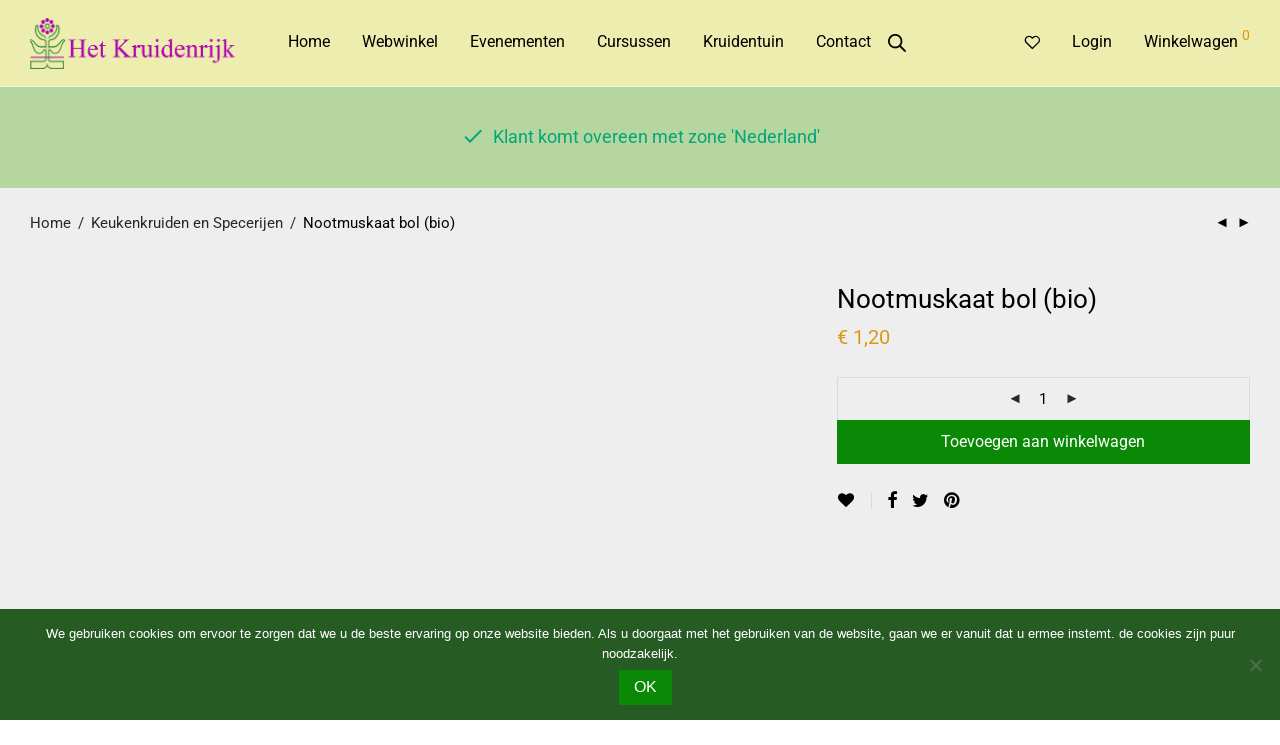

--- FILE ---
content_type: text/html; charset=UTF-8
request_url: https://kruidenrijk.nl/product/nootmuskaat-bol/
body_size: 41025
content:
<!DOCTYPE html>

<html lang="nl-NL" class="footer-sticky-1">
    <head>
        <meta charset="UTF-8">
        <meta name="viewport" content="width=device-width, initial-scale=1.0, maximum-scale=1.0, user-scalable=no">
		<meta name='robots' content='index, follow, max-image-preview:large, max-snippet:-1, max-video-preview:-1' />
	<style>img:is([sizes="auto" i], [sizes^="auto," i]) { contain-intrinsic-size: 3000px 1500px }</style>
	
	<!-- This site is optimized with the Yoast SEO plugin v26.4 - https://yoast.com/wordpress/plugins/seo/ -->
	<title>Nootmuskaat bol (bio) - Kruidenrijk</title>
	<link rel="canonical" href="https://kruidenrijk.nl/product/nootmuskaat-bol/" />
	<meta property="og:locale" content="nl_NL" />
	<meta property="og:type" content="article" />
	<meta property="og:title" content="Nootmuskaat bol (bio) - Kruidenrijk" />
	<meta property="og:url" content="https://kruidenrijk.nl/product/nootmuskaat-bol/" />
	<meta property="og:site_name" content="Kruidenrijk" />
	<meta property="article:publisher" content="https://www.facebook.com/kruidenrijk" />
	<meta property="article:modified_time" content="2023-03-11T16:49:56+00:00" />
	<meta property="og:image" content="https://kruidenrijk.nl/wp-content/uploads/2017/12/Nootbol.jpg" />
	<meta property="og:image:width" content="629" />
	<meta property="og:image:height" content="630" />
	<meta property="og:image:type" content="image/jpeg" />
	<meta name="twitter:card" content="summary_large_image" />
	<script type="application/ld+json" class="yoast-schema-graph">{"@context":"https://schema.org","@graph":[{"@type":"WebPage","@id":"https://kruidenrijk.nl/product/nootmuskaat-bol/","url":"https://kruidenrijk.nl/product/nootmuskaat-bol/","name":"Nootmuskaat bol (bio) - Kruidenrijk","isPartOf":{"@id":"https://darkorange-kingfisher-107392.hostingersite.com/#website"},"primaryImageOfPage":{"@id":"https://kruidenrijk.nl/product/nootmuskaat-bol/#primaryimage"},"image":{"@id":"https://kruidenrijk.nl/product/nootmuskaat-bol/#primaryimage"},"thumbnailUrl":"https://kruidenrijk.nl/wp-content/uploads/2017/12/Nootbol.jpg","datePublished":"2017-12-12T13:20:00+00:00","dateModified":"2023-03-11T16:49:56+00:00","breadcrumb":{"@id":"https://kruidenrijk.nl/product/nootmuskaat-bol/#breadcrumb"},"inLanguage":"nl-NL","potentialAction":[{"@type":"ReadAction","target":["https://kruidenrijk.nl/product/nootmuskaat-bol/"]}]},{"@type":"ImageObject","inLanguage":"nl-NL","@id":"https://kruidenrijk.nl/product/nootmuskaat-bol/#primaryimage","url":"https://kruidenrijk.nl/wp-content/uploads/2017/12/Nootbol.jpg","contentUrl":"https://kruidenrijk.nl/wp-content/uploads/2017/12/Nootbol.jpg","width":629,"height":630},{"@type":"BreadcrumbList","@id":"https://kruidenrijk.nl/product/nootmuskaat-bol/#breadcrumb","itemListElement":[{"@type":"ListItem","position":1,"name":"Home","item":"https://kruidenrijk.nl/"},{"@type":"ListItem","position":2,"name":"Webwinkel","item":"https://kruidenrijk.nl/webwinkel/"},{"@type":"ListItem","position":3,"name":"Nootmuskaat bol (bio)"}]},{"@type":"WebSite","@id":"https://darkorange-kingfisher-107392.hostingersite.com/#website","url":"https://darkorange-kingfisher-107392.hostingersite.com/","name":"Kruidenrijk","description":"Biologische duurzamere producten met een groen hart","publisher":{"@id":"https://darkorange-kingfisher-107392.hostingersite.com/#organization"},"potentialAction":[{"@type":"SearchAction","target":{"@type":"EntryPoint","urlTemplate":"https://darkorange-kingfisher-107392.hostingersite.com/?s={search_term_string}"},"query-input":{"@type":"PropertyValueSpecification","valueRequired":true,"valueName":"search_term_string"}}],"inLanguage":"nl-NL"},{"@type":"Organization","@id":"https://darkorange-kingfisher-107392.hostingersite.com/#organization","name":"Het Kruidenrijk","url":"https://darkorange-kingfisher-107392.hostingersite.com/","logo":{"@type":"ImageObject","inLanguage":"nl-NL","@id":"https://darkorange-kingfisher-107392.hostingersite.com/#/schema/logo/image/","url":"http://kruidenrijk.nl/wp-content/uploads/2025/05/HetKruidenrijkLogo.png","contentUrl":"http://kruidenrijk.nl/wp-content/uploads/2025/05/HetKruidenrijkLogo.png","width":992,"height":210,"caption":"Het Kruidenrijk"},"image":{"@id":"https://darkorange-kingfisher-107392.hostingersite.com/#/schema/logo/image/"},"sameAs":["https://www.facebook.com/kruidenrijk","https://www.instagram.com/kruidenrijk"]}]}</script>
	<!-- / Yoast SEO plugin. -->


<link rel='dns-prefetch' href='//widgetlogic.org' />
<link rel='dns-prefetch' href='//fonts.googleapis.com' />
<link rel='preconnect' href='https://fonts.gstatic.com' crossorigin />
<link rel="alternate" type="application/rss+xml" title="Kruidenrijk &raquo; feed" href="https://kruidenrijk.nl/feed/" />
<link rel="alternate" type="application/rss+xml" title="Kruidenrijk &raquo; reacties feed" href="https://kruidenrijk.nl/comments/feed/" />
		<!-- This site uses the Google Analytics by MonsterInsights plugin v9.10.0 - Using Analytics tracking - https://www.monsterinsights.com/ -->
							<script src="//www.googletagmanager.com/gtag/js?id=G-ERK76LQDXS"  data-cfasync="false" data-wpfc-render="false" type="text/javascript" async></script>
			<script data-cfasync="false" data-wpfc-render="false" type="text/javascript">
				var mi_version = '9.10.0';
				var mi_track_user = true;
				var mi_no_track_reason = '';
								var MonsterInsightsDefaultLocations = {"page_location":"https:\/\/kruidenrijk.nl\/product\/nootmuskaat-bol\/"};
								if ( typeof MonsterInsightsPrivacyGuardFilter === 'function' ) {
					var MonsterInsightsLocations = (typeof MonsterInsightsExcludeQuery === 'object') ? MonsterInsightsPrivacyGuardFilter( MonsterInsightsExcludeQuery ) : MonsterInsightsPrivacyGuardFilter( MonsterInsightsDefaultLocations );
				} else {
					var MonsterInsightsLocations = (typeof MonsterInsightsExcludeQuery === 'object') ? MonsterInsightsExcludeQuery : MonsterInsightsDefaultLocations;
				}

								var disableStrs = [
										'ga-disable-G-ERK76LQDXS',
									];

				/* Function to detect opted out users */
				function __gtagTrackerIsOptedOut() {
					for (var index = 0; index < disableStrs.length; index++) {
						if (document.cookie.indexOf(disableStrs[index] + '=true') > -1) {
							return true;
						}
					}

					return false;
				}

				/* Disable tracking if the opt-out cookie exists. */
				if (__gtagTrackerIsOptedOut()) {
					for (var index = 0; index < disableStrs.length; index++) {
						window[disableStrs[index]] = true;
					}
				}

				/* Opt-out function */
				function __gtagTrackerOptout() {
					for (var index = 0; index < disableStrs.length; index++) {
						document.cookie = disableStrs[index] + '=true; expires=Thu, 31 Dec 2099 23:59:59 UTC; path=/';
						window[disableStrs[index]] = true;
					}
				}

				if ('undefined' === typeof gaOptout) {
					function gaOptout() {
						__gtagTrackerOptout();
					}
				}
								window.dataLayer = window.dataLayer || [];

				window.MonsterInsightsDualTracker = {
					helpers: {},
					trackers: {},
				};
				if (mi_track_user) {
					function __gtagDataLayer() {
						dataLayer.push(arguments);
					}

					function __gtagTracker(type, name, parameters) {
						if (!parameters) {
							parameters = {};
						}

						if (parameters.send_to) {
							__gtagDataLayer.apply(null, arguments);
							return;
						}

						if (type === 'event') {
														parameters.send_to = monsterinsights_frontend.v4_id;
							var hookName = name;
							if (typeof parameters['event_category'] !== 'undefined') {
								hookName = parameters['event_category'] + ':' + name;
							}

							if (typeof MonsterInsightsDualTracker.trackers[hookName] !== 'undefined') {
								MonsterInsightsDualTracker.trackers[hookName](parameters);
							} else {
								__gtagDataLayer('event', name, parameters);
							}
							
						} else {
							__gtagDataLayer.apply(null, arguments);
						}
					}

					__gtagTracker('js', new Date());
					__gtagTracker('set', {
						'developer_id.dZGIzZG': true,
											});
					if ( MonsterInsightsLocations.page_location ) {
						__gtagTracker('set', MonsterInsightsLocations);
					}
										__gtagTracker('config', 'G-ERK76LQDXS', {"forceSSL":"true","anonymize_ip":"true"} );
										window.gtag = __gtagTracker;										(function () {
						/* https://developers.google.com/analytics/devguides/collection/analyticsjs/ */
						/* ga and __gaTracker compatibility shim. */
						var noopfn = function () {
							return null;
						};
						var newtracker = function () {
							return new Tracker();
						};
						var Tracker = function () {
							return null;
						};
						var p = Tracker.prototype;
						p.get = noopfn;
						p.set = noopfn;
						p.send = function () {
							var args = Array.prototype.slice.call(arguments);
							args.unshift('send');
							__gaTracker.apply(null, args);
						};
						var __gaTracker = function () {
							var len = arguments.length;
							if (len === 0) {
								return;
							}
							var f = arguments[len - 1];
							if (typeof f !== 'object' || f === null || typeof f.hitCallback !== 'function') {
								if ('send' === arguments[0]) {
									var hitConverted, hitObject = false, action;
									if ('event' === arguments[1]) {
										if ('undefined' !== typeof arguments[3]) {
											hitObject = {
												'eventAction': arguments[3],
												'eventCategory': arguments[2],
												'eventLabel': arguments[4],
												'value': arguments[5] ? arguments[5] : 1,
											}
										}
									}
									if ('pageview' === arguments[1]) {
										if ('undefined' !== typeof arguments[2]) {
											hitObject = {
												'eventAction': 'page_view',
												'page_path': arguments[2],
											}
										}
									}
									if (typeof arguments[2] === 'object') {
										hitObject = arguments[2];
									}
									if (typeof arguments[5] === 'object') {
										Object.assign(hitObject, arguments[5]);
									}
									if ('undefined' !== typeof arguments[1].hitType) {
										hitObject = arguments[1];
										if ('pageview' === hitObject.hitType) {
											hitObject.eventAction = 'page_view';
										}
									}
									if (hitObject) {
										action = 'timing' === arguments[1].hitType ? 'timing_complete' : hitObject.eventAction;
										hitConverted = mapArgs(hitObject);
										__gtagTracker('event', action, hitConverted);
									}
								}
								return;
							}

							function mapArgs(args) {
								var arg, hit = {};
								var gaMap = {
									'eventCategory': 'event_category',
									'eventAction': 'event_action',
									'eventLabel': 'event_label',
									'eventValue': 'event_value',
									'nonInteraction': 'non_interaction',
									'timingCategory': 'event_category',
									'timingVar': 'name',
									'timingValue': 'value',
									'timingLabel': 'event_label',
									'page': 'page_path',
									'location': 'page_location',
									'title': 'page_title',
									'referrer' : 'page_referrer',
								};
								for (arg in args) {
																		if (!(!args.hasOwnProperty(arg) || !gaMap.hasOwnProperty(arg))) {
										hit[gaMap[arg]] = args[arg];
									} else {
										hit[arg] = args[arg];
									}
								}
								return hit;
							}

							try {
								f.hitCallback();
							} catch (ex) {
							}
						};
						__gaTracker.create = newtracker;
						__gaTracker.getByName = newtracker;
						__gaTracker.getAll = function () {
							return [];
						};
						__gaTracker.remove = noopfn;
						__gaTracker.loaded = true;
						window['__gaTracker'] = __gaTracker;
					})();
									} else {
										console.log("");
					(function () {
						function __gtagTracker() {
							return null;
						}

						window['__gtagTracker'] = __gtagTracker;
						window['gtag'] = __gtagTracker;
					})();
									}
			</script>
							<!-- / Google Analytics by MonsterInsights -->
		<script type="text/javascript">
/* <![CDATA[ */
window._wpemojiSettings = {"baseUrl":"https:\/\/s.w.org\/images\/core\/emoji\/16.0.1\/72x72\/","ext":".png","svgUrl":"https:\/\/s.w.org\/images\/core\/emoji\/16.0.1\/svg\/","svgExt":".svg","source":{"concatemoji":"https:\/\/kruidenrijk.nl\/wp-includes\/js\/wp-emoji-release.min.js?ver=ea10fcfc2ede10e68bd2c4d6d76c695c"}};
/*! This file is auto-generated */
!function(s,n){var o,i,e;function c(e){try{var t={supportTests:e,timestamp:(new Date).valueOf()};sessionStorage.setItem(o,JSON.stringify(t))}catch(e){}}function p(e,t,n){e.clearRect(0,0,e.canvas.width,e.canvas.height),e.fillText(t,0,0);var t=new Uint32Array(e.getImageData(0,0,e.canvas.width,e.canvas.height).data),a=(e.clearRect(0,0,e.canvas.width,e.canvas.height),e.fillText(n,0,0),new Uint32Array(e.getImageData(0,0,e.canvas.width,e.canvas.height).data));return t.every(function(e,t){return e===a[t]})}function u(e,t){e.clearRect(0,0,e.canvas.width,e.canvas.height),e.fillText(t,0,0);for(var n=e.getImageData(16,16,1,1),a=0;a<n.data.length;a++)if(0!==n.data[a])return!1;return!0}function f(e,t,n,a){switch(t){case"flag":return n(e,"\ud83c\udff3\ufe0f\u200d\u26a7\ufe0f","\ud83c\udff3\ufe0f\u200b\u26a7\ufe0f")?!1:!n(e,"\ud83c\udde8\ud83c\uddf6","\ud83c\udde8\u200b\ud83c\uddf6")&&!n(e,"\ud83c\udff4\udb40\udc67\udb40\udc62\udb40\udc65\udb40\udc6e\udb40\udc67\udb40\udc7f","\ud83c\udff4\u200b\udb40\udc67\u200b\udb40\udc62\u200b\udb40\udc65\u200b\udb40\udc6e\u200b\udb40\udc67\u200b\udb40\udc7f");case"emoji":return!a(e,"\ud83e\udedf")}return!1}function g(e,t,n,a){var r="undefined"!=typeof WorkerGlobalScope&&self instanceof WorkerGlobalScope?new OffscreenCanvas(300,150):s.createElement("canvas"),o=r.getContext("2d",{willReadFrequently:!0}),i=(o.textBaseline="top",o.font="600 32px Arial",{});return e.forEach(function(e){i[e]=t(o,e,n,a)}),i}function t(e){var t=s.createElement("script");t.src=e,t.defer=!0,s.head.appendChild(t)}"undefined"!=typeof Promise&&(o="wpEmojiSettingsSupports",i=["flag","emoji"],n.supports={everything:!0,everythingExceptFlag:!0},e=new Promise(function(e){s.addEventListener("DOMContentLoaded",e,{once:!0})}),new Promise(function(t){var n=function(){try{var e=JSON.parse(sessionStorage.getItem(o));if("object"==typeof e&&"number"==typeof e.timestamp&&(new Date).valueOf()<e.timestamp+604800&&"object"==typeof e.supportTests)return e.supportTests}catch(e){}return null}();if(!n){if("undefined"!=typeof Worker&&"undefined"!=typeof OffscreenCanvas&&"undefined"!=typeof URL&&URL.createObjectURL&&"undefined"!=typeof Blob)try{var e="postMessage("+g.toString()+"("+[JSON.stringify(i),f.toString(),p.toString(),u.toString()].join(",")+"));",a=new Blob([e],{type:"text/javascript"}),r=new Worker(URL.createObjectURL(a),{name:"wpTestEmojiSupports"});return void(r.onmessage=function(e){c(n=e.data),r.terminate(),t(n)})}catch(e){}c(n=g(i,f,p,u))}t(n)}).then(function(e){for(var t in e)n.supports[t]=e[t],n.supports.everything=n.supports.everything&&n.supports[t],"flag"!==t&&(n.supports.everythingExceptFlag=n.supports.everythingExceptFlag&&n.supports[t]);n.supports.everythingExceptFlag=n.supports.everythingExceptFlag&&!n.supports.flag,n.DOMReady=!1,n.readyCallback=function(){n.DOMReady=!0}}).then(function(){return e}).then(function(){var e;n.supports.everything||(n.readyCallback(),(e=n.source||{}).concatemoji?t(e.concatemoji):e.wpemoji&&e.twemoji&&(t(e.twemoji),t(e.wpemoji)))}))}((window,document),window._wpemojiSettings);
/* ]]> */
</script>

<style id='wp-emoji-styles-inline-css' type='text/css'>

	img.wp-smiley, img.emoji {
		display: inline !important;
		border: none !important;
		box-shadow: none !important;
		height: 1em !important;
		width: 1em !important;
		margin: 0 0.07em !important;
		vertical-align: -0.1em !important;
		background: none !important;
		padding: 0 !important;
	}
</style>
<link rel='stylesheet' id='wp-block-library-css' href='https://kruidenrijk.nl/wp-includes/css/dist/block-library/style.min.css?ver=ea10fcfc2ede10e68bd2c4d6d76c695c' type='text/css' media='all' />
<style id='classic-theme-styles-inline-css' type='text/css'>
/*! This file is auto-generated */
.wp-block-button__link{color:#fff;background-color:#32373c;border-radius:9999px;box-shadow:none;text-decoration:none;padding:calc(.667em + 2px) calc(1.333em + 2px);font-size:1.125em}.wp-block-file__button{background:#32373c;color:#fff;text-decoration:none}
</style>
<style id='pdfemb-pdf-embedder-viewer-style-inline-css' type='text/css'>
.wp-block-pdfemb-pdf-embedder-viewer{max-width:none}

</style>
<link rel='stylesheet' id='block-widget-css' href='https://kruidenrijk.nl/wp-content/plugins/widget-logic/block_widget/css/widget.css?ver=1724867411' type='text/css' media='all' />
<style id='global-styles-inline-css' type='text/css'>
:root{--wp--preset--aspect-ratio--square: 1;--wp--preset--aspect-ratio--4-3: 4/3;--wp--preset--aspect-ratio--3-4: 3/4;--wp--preset--aspect-ratio--3-2: 3/2;--wp--preset--aspect-ratio--2-3: 2/3;--wp--preset--aspect-ratio--16-9: 16/9;--wp--preset--aspect-ratio--9-16: 9/16;--wp--preset--color--black: #000000;--wp--preset--color--cyan-bluish-gray: #abb8c3;--wp--preset--color--white: #ffffff;--wp--preset--color--pale-pink: #f78da7;--wp--preset--color--vivid-red: #cf2e2e;--wp--preset--color--luminous-vivid-orange: #ff6900;--wp--preset--color--luminous-vivid-amber: #fcb900;--wp--preset--color--light-green-cyan: #7bdcb5;--wp--preset--color--vivid-green-cyan: #00d084;--wp--preset--color--pale-cyan-blue: #8ed1fc;--wp--preset--color--vivid-cyan-blue: #0693e3;--wp--preset--color--vivid-purple: #9b51e0;--wp--preset--gradient--vivid-cyan-blue-to-vivid-purple: linear-gradient(135deg,rgba(6,147,227,1) 0%,rgb(155,81,224) 100%);--wp--preset--gradient--light-green-cyan-to-vivid-green-cyan: linear-gradient(135deg,rgb(122,220,180) 0%,rgb(0,208,130) 100%);--wp--preset--gradient--luminous-vivid-amber-to-luminous-vivid-orange: linear-gradient(135deg,rgba(252,185,0,1) 0%,rgba(255,105,0,1) 100%);--wp--preset--gradient--luminous-vivid-orange-to-vivid-red: linear-gradient(135deg,rgba(255,105,0,1) 0%,rgb(207,46,46) 100%);--wp--preset--gradient--very-light-gray-to-cyan-bluish-gray: linear-gradient(135deg,rgb(238,238,238) 0%,rgb(169,184,195) 100%);--wp--preset--gradient--cool-to-warm-spectrum: linear-gradient(135deg,rgb(74,234,220) 0%,rgb(151,120,209) 20%,rgb(207,42,186) 40%,rgb(238,44,130) 60%,rgb(251,105,98) 80%,rgb(254,248,76) 100%);--wp--preset--gradient--blush-light-purple: linear-gradient(135deg,rgb(255,206,236) 0%,rgb(152,150,240) 100%);--wp--preset--gradient--blush-bordeaux: linear-gradient(135deg,rgb(254,205,165) 0%,rgb(254,45,45) 50%,rgb(107,0,62) 100%);--wp--preset--gradient--luminous-dusk: linear-gradient(135deg,rgb(255,203,112) 0%,rgb(199,81,192) 50%,rgb(65,88,208) 100%);--wp--preset--gradient--pale-ocean: linear-gradient(135deg,rgb(255,245,203) 0%,rgb(182,227,212) 50%,rgb(51,167,181) 100%);--wp--preset--gradient--electric-grass: linear-gradient(135deg,rgb(202,248,128) 0%,rgb(113,206,126) 100%);--wp--preset--gradient--midnight: linear-gradient(135deg,rgb(2,3,129) 0%,rgb(40,116,252) 100%);--wp--preset--font-size--small: 13px;--wp--preset--font-size--medium: 20px;--wp--preset--font-size--large: 36px;--wp--preset--font-size--x-large: 42px;--wp--preset--spacing--20: 0.44rem;--wp--preset--spacing--30: 0.67rem;--wp--preset--spacing--40: 1rem;--wp--preset--spacing--50: 1.5rem;--wp--preset--spacing--60: 2.25rem;--wp--preset--spacing--70: 3.38rem;--wp--preset--spacing--80: 5.06rem;--wp--preset--shadow--natural: 6px 6px 9px rgba(0, 0, 0, 0.2);--wp--preset--shadow--deep: 12px 12px 50px rgba(0, 0, 0, 0.4);--wp--preset--shadow--sharp: 6px 6px 0px rgba(0, 0, 0, 0.2);--wp--preset--shadow--outlined: 6px 6px 0px -3px rgba(255, 255, 255, 1), 6px 6px rgba(0, 0, 0, 1);--wp--preset--shadow--crisp: 6px 6px 0px rgba(0, 0, 0, 1);}:where(.is-layout-flex){gap: 0.5em;}:where(.is-layout-grid){gap: 0.5em;}body .is-layout-flex{display: flex;}.is-layout-flex{flex-wrap: wrap;align-items: center;}.is-layout-flex > :is(*, div){margin: 0;}body .is-layout-grid{display: grid;}.is-layout-grid > :is(*, div){margin: 0;}:where(.wp-block-columns.is-layout-flex){gap: 2em;}:where(.wp-block-columns.is-layout-grid){gap: 2em;}:where(.wp-block-post-template.is-layout-flex){gap: 1.25em;}:where(.wp-block-post-template.is-layout-grid){gap: 1.25em;}.has-black-color{color: var(--wp--preset--color--black) !important;}.has-cyan-bluish-gray-color{color: var(--wp--preset--color--cyan-bluish-gray) !important;}.has-white-color{color: var(--wp--preset--color--white) !important;}.has-pale-pink-color{color: var(--wp--preset--color--pale-pink) !important;}.has-vivid-red-color{color: var(--wp--preset--color--vivid-red) !important;}.has-luminous-vivid-orange-color{color: var(--wp--preset--color--luminous-vivid-orange) !important;}.has-luminous-vivid-amber-color{color: var(--wp--preset--color--luminous-vivid-amber) !important;}.has-light-green-cyan-color{color: var(--wp--preset--color--light-green-cyan) !important;}.has-vivid-green-cyan-color{color: var(--wp--preset--color--vivid-green-cyan) !important;}.has-pale-cyan-blue-color{color: var(--wp--preset--color--pale-cyan-blue) !important;}.has-vivid-cyan-blue-color{color: var(--wp--preset--color--vivid-cyan-blue) !important;}.has-vivid-purple-color{color: var(--wp--preset--color--vivid-purple) !important;}.has-black-background-color{background-color: var(--wp--preset--color--black) !important;}.has-cyan-bluish-gray-background-color{background-color: var(--wp--preset--color--cyan-bluish-gray) !important;}.has-white-background-color{background-color: var(--wp--preset--color--white) !important;}.has-pale-pink-background-color{background-color: var(--wp--preset--color--pale-pink) !important;}.has-vivid-red-background-color{background-color: var(--wp--preset--color--vivid-red) !important;}.has-luminous-vivid-orange-background-color{background-color: var(--wp--preset--color--luminous-vivid-orange) !important;}.has-luminous-vivid-amber-background-color{background-color: var(--wp--preset--color--luminous-vivid-amber) !important;}.has-light-green-cyan-background-color{background-color: var(--wp--preset--color--light-green-cyan) !important;}.has-vivid-green-cyan-background-color{background-color: var(--wp--preset--color--vivid-green-cyan) !important;}.has-pale-cyan-blue-background-color{background-color: var(--wp--preset--color--pale-cyan-blue) !important;}.has-vivid-cyan-blue-background-color{background-color: var(--wp--preset--color--vivid-cyan-blue) !important;}.has-vivid-purple-background-color{background-color: var(--wp--preset--color--vivid-purple) !important;}.has-black-border-color{border-color: var(--wp--preset--color--black) !important;}.has-cyan-bluish-gray-border-color{border-color: var(--wp--preset--color--cyan-bluish-gray) !important;}.has-white-border-color{border-color: var(--wp--preset--color--white) !important;}.has-pale-pink-border-color{border-color: var(--wp--preset--color--pale-pink) !important;}.has-vivid-red-border-color{border-color: var(--wp--preset--color--vivid-red) !important;}.has-luminous-vivid-orange-border-color{border-color: var(--wp--preset--color--luminous-vivid-orange) !important;}.has-luminous-vivid-amber-border-color{border-color: var(--wp--preset--color--luminous-vivid-amber) !important;}.has-light-green-cyan-border-color{border-color: var(--wp--preset--color--light-green-cyan) !important;}.has-vivid-green-cyan-border-color{border-color: var(--wp--preset--color--vivid-green-cyan) !important;}.has-pale-cyan-blue-border-color{border-color: var(--wp--preset--color--pale-cyan-blue) !important;}.has-vivid-cyan-blue-border-color{border-color: var(--wp--preset--color--vivid-cyan-blue) !important;}.has-vivid-purple-border-color{border-color: var(--wp--preset--color--vivid-purple) !important;}.has-vivid-cyan-blue-to-vivid-purple-gradient-background{background: var(--wp--preset--gradient--vivid-cyan-blue-to-vivid-purple) !important;}.has-light-green-cyan-to-vivid-green-cyan-gradient-background{background: var(--wp--preset--gradient--light-green-cyan-to-vivid-green-cyan) !important;}.has-luminous-vivid-amber-to-luminous-vivid-orange-gradient-background{background: var(--wp--preset--gradient--luminous-vivid-amber-to-luminous-vivid-orange) !important;}.has-luminous-vivid-orange-to-vivid-red-gradient-background{background: var(--wp--preset--gradient--luminous-vivid-orange-to-vivid-red) !important;}.has-very-light-gray-to-cyan-bluish-gray-gradient-background{background: var(--wp--preset--gradient--very-light-gray-to-cyan-bluish-gray) !important;}.has-cool-to-warm-spectrum-gradient-background{background: var(--wp--preset--gradient--cool-to-warm-spectrum) !important;}.has-blush-light-purple-gradient-background{background: var(--wp--preset--gradient--blush-light-purple) !important;}.has-blush-bordeaux-gradient-background{background: var(--wp--preset--gradient--blush-bordeaux) !important;}.has-luminous-dusk-gradient-background{background: var(--wp--preset--gradient--luminous-dusk) !important;}.has-pale-ocean-gradient-background{background: var(--wp--preset--gradient--pale-ocean) !important;}.has-electric-grass-gradient-background{background: var(--wp--preset--gradient--electric-grass) !important;}.has-midnight-gradient-background{background: var(--wp--preset--gradient--midnight) !important;}.has-small-font-size{font-size: var(--wp--preset--font-size--small) !important;}.has-medium-font-size{font-size: var(--wp--preset--font-size--medium) !important;}.has-large-font-size{font-size: var(--wp--preset--font-size--large) !important;}.has-x-large-font-size{font-size: var(--wp--preset--font-size--x-large) !important;}
:where(.wp-block-post-template.is-layout-flex){gap: 1.25em;}:where(.wp-block-post-template.is-layout-grid){gap: 1.25em;}
:where(.wp-block-columns.is-layout-flex){gap: 2em;}:where(.wp-block-columns.is-layout-grid){gap: 2em;}
:root :where(.wp-block-pullquote){font-size: 1.5em;line-height: 1.6;}
</style>
<link rel='stylesheet' id='cookie-notice-front-css' href='https://kruidenrijk.nl/wp-content/plugins/cookie-notice/css/front.min.css?ver=2.5.10' type='text/css' media='all' />
<link rel='stylesheet' id='photoswipe-css' href='https://kruidenrijk.nl/wp-content/plugins/woocommerce/assets/css/photoswipe/photoswipe.min.css?ver=10.3.5' type='text/css' media='all' />
<link rel='stylesheet' id='photoswipe-default-skin-css' href='https://kruidenrijk.nl/wp-content/plugins/woocommerce/assets/css/photoswipe/default-skin/default-skin.min.css?ver=10.3.5' type='text/css' media='all' />
<style id='woocommerce-inline-inline-css' type='text/css'>
.woocommerce form .form-row .required { visibility: visible; }
</style>
<link rel='stylesheet' id='brands-styles-css' href='https://kruidenrijk.nl/wp-content/plugins/woocommerce/assets/css/brands.css?ver=10.3.5' type='text/css' media='all' />
<link rel='stylesheet' id='dgwt-wcas-style-css' href='https://kruidenrijk.nl/wp-content/plugins/ajax-search-for-woocommerce/assets/css/style.min.css?ver=1.32.0' type='text/css' media='all' />
<link rel='stylesheet' id='elementor-icons-css' href='https://kruidenrijk.nl/wp-content/plugins/elementor/assets/lib/eicons/css/elementor-icons.min.css?ver=5.44.0' type='text/css' media='all' />
<link rel='stylesheet' id='elementor-frontend-css' href='https://kruidenrijk.nl/wp-content/uploads/elementor/css/custom-frontend.min.css?ver=1764501605' type='text/css' media='all' />
<link rel='stylesheet' id='elementor-post-9770-css' href='https://kruidenrijk.nl/wp-content/uploads/elementor/css/post-9770.css?ver=1764501605' type='text/css' media='all' />
<link rel='stylesheet' id='mollie-applepaydirect-css' href='https://kruidenrijk.nl/wp-content/plugins/mollie-payments-for-woocommerce/public/css/mollie-applepaydirect.min.css?ver=1762202625' type='text/css' media='screen' />
<link rel='stylesheet' id='normalize-css' href='https://kruidenrijk.nl/wp-content/themes/savoy/assets/css/third-party/normalize.min.css?ver=3.0.2' type='text/css' media='all' />
<link rel='stylesheet' id='slick-slider-css' href='https://kruidenrijk.nl/wp-content/themes/savoy/assets/css/third-party/slick.min.css?ver=1.5.5' type='text/css' media='all' />
<link rel='stylesheet' id='slick-slider-theme-css' href='https://kruidenrijk.nl/wp-content/themes/savoy/assets/css/third-party/slick-theme.min.css?ver=1.5.5' type='text/css' media='all' />
<link rel='stylesheet' id='magnific-popup-css' href='https://kruidenrijk.nl/wp-content/themes/savoy/assets/css/third-party/magnific-popup.min.css?ver=0.9.7' type='text/css' media='all' />
<link rel='stylesheet' id='nm-grid-css' href='https://kruidenrijk.nl/wp-content/themes/savoy/assets/css/grid.css?ver=2.7.4' type='text/css' media='all' />
<link rel='stylesheet' id='selectod-css' href='https://kruidenrijk.nl/wp-content/themes/savoy/assets/css/third-party/selectod.min.css?ver=3.8.1' type='text/css' media='all' />
<link rel='stylesheet' id='nm-shop-css' href='https://kruidenrijk.nl/wp-content/themes/savoy/assets/css/shop.css?ver=2.7.4' type='text/css' media='all' />
<link rel='stylesheet' id='nm-icons-css' href='https://kruidenrijk.nl/wp-content/themes/savoy/assets/css/font-icons/theme-icons/theme-icons.min.css?ver=2.7.4' type='text/css' media='all' />
<link rel='stylesheet' id='nm-core-css' href='https://kruidenrijk.nl/wp-content/themes/savoy/style.css?ver=2.7.4' type='text/css' media='all' />
<link rel='stylesheet' id='nm-elements-css' href='https://kruidenrijk.nl/wp-content/themes/savoy/assets/css/elements.css?ver=2.7.4' type='text/css' media='all' />
<link rel='stylesheet' id='nm-portfolio-css' href='https://kruidenrijk.nl/wp-content/plugins/nm-portfolio/assets/css/nm-portfolio.css?ver=1.2.9' type='text/css' media='all' />
<link rel="preload" as="style" href="https://fonts.googleapis.com/css?family=Roboto:400,700&#038;display=swap&#038;ver=1749382174" /><link rel="stylesheet" href="https://fonts.googleapis.com/css?family=Roboto:400,700&#038;display=swap&#038;ver=1749382174" media="print" onload="this.media='all'"><noscript><link rel="stylesheet" href="https://fonts.googleapis.com/css?family=Roboto:400,700&#038;display=swap&#038;ver=1749382174" /></noscript><link rel='stylesheet' id='nm-child-theme-css' href='https://kruidenrijk.nl/wp-content/themes/savoy-child/style.css?ver=ea10fcfc2ede10e68bd2c4d6d76c695c' type='text/css' media='all' />
<link rel='stylesheet' id='elementor-gf-local-roboto-css' href='http://kruidenrijk.nl/wp-content/uploads/elementor/google-fonts/css/roboto.css?ver=1742296895' type='text/css' media='all' />
<link rel='stylesheet' id='elementor-gf-local-robotoslab-css' href='http://kruidenrijk.nl/wp-content/uploads/elementor/google-fonts/css/robotoslab.css?ver=1742296898' type='text/css' media='all' />
<script type="text/javascript" src="https://kruidenrijk.nl/wp-content/plugins/google-analytics-for-wordpress/assets/js/frontend-gtag.min.js?ver=9.10.0" id="monsterinsights-frontend-script-js" async="async" data-wp-strategy="async"></script>
<script data-cfasync="false" data-wpfc-render="false" type="text/javascript" id='monsterinsights-frontend-script-js-extra'>/* <![CDATA[ */
var monsterinsights_frontend = {"js_events_tracking":"true","download_extensions":"doc,pdf,ppt,zip,xls,docx,pptx,xlsx","inbound_paths":"[{\"path\":\"\\\/go\\\/\",\"label\":\"affiliate\"},{\"path\":\"\\\/recommend\\\/\",\"label\":\"affiliate\"}]","home_url":"https:\/\/kruidenrijk.nl","hash_tracking":"false","v4_id":"G-ERK76LQDXS"};/* ]]> */
</script>
<script type="text/javascript" id="cookie-notice-front-js-before">
/* <![CDATA[ */
var cnArgs = {"ajaxUrl":"https:\/\/kruidenrijk.nl\/wp-admin\/admin-ajax.php","nonce":"8bd7164927","hideEffect":"fade","position":"bottom","onScroll":false,"onScrollOffset":100,"onClick":false,"cookieName":"cookie_notice_accepted","cookieTime":2592000,"cookieTimeRejected":2592000,"globalCookie":false,"redirection":false,"cache":true,"revokeCookies":false,"revokeCookiesOpt":"automatic"};
/* ]]> */
</script>
<script type="text/javascript" src="https://kruidenrijk.nl/wp-content/plugins/cookie-notice/js/front.min.js?ver=2.5.10" id="cookie-notice-front-js"></script>
<script type="text/javascript" src="https://kruidenrijk.nl/wp-includes/js/jquery/jquery.min.js?ver=3.7.1" id="jquery-core-js"></script>
<script type="text/javascript" src="https://kruidenrijk.nl/wp-includes/js/jquery/jquery-migrate.min.js?ver=3.4.1" id="jquery-migrate-js"></script>
<script type="text/javascript" src="https://kruidenrijk.nl/wp-content/plugins/sticky-menu-or-anything-on-scroll/assets/js/jq-sticky-anything.min.js?ver=2.1.1" id="stickyAnythingLib-js"></script>
<script type="text/javascript" src="https://kruidenrijk.nl/wp-content/plugins/woocommerce/assets/js/jquery-blockui/jquery.blockUI.min.js?ver=2.7.0-wc.10.3.5" id="wc-jquery-blockui-js" defer="defer" data-wp-strategy="defer"></script>
<script type="text/javascript" id="wc-add-to-cart-js-extra">
/* <![CDATA[ */
var wc_add_to_cart_params = {"ajax_url":"\/wp-admin\/admin-ajax.php","wc_ajax_url":"\/?wc-ajax=%%endpoint%%","i18n_view_cart":"Bekijk winkelwagen","cart_url":"https:\/\/kruidenrijk.nl\/winkelmand\/","is_cart":"","cart_redirect_after_add":"no"};
/* ]]> */
</script>
<script type="text/javascript" src="https://kruidenrijk.nl/wp-content/plugins/woocommerce/assets/js/frontend/add-to-cart.min.js?ver=10.3.5" id="wc-add-to-cart-js" defer="defer" data-wp-strategy="defer"></script>
<script type="text/javascript" src="https://kruidenrijk.nl/wp-content/plugins/woocommerce/assets/js/flexslider/jquery.flexslider.min.js?ver=2.7.2-wc.10.3.5" id="wc-flexslider-js" defer="defer" data-wp-strategy="defer"></script>
<script type="text/javascript" src="https://kruidenrijk.nl/wp-content/plugins/woocommerce/assets/js/photoswipe/photoswipe.min.js?ver=4.1.1-wc.10.3.5" id="wc-photoswipe-js" defer="defer" data-wp-strategy="defer"></script>
<script type="text/javascript" src="https://kruidenrijk.nl/wp-content/plugins/woocommerce/assets/js/photoswipe/photoswipe-ui-default.min.js?ver=4.1.1-wc.10.3.5" id="wc-photoswipe-ui-default-js" defer="defer" data-wp-strategy="defer"></script>
<script type="text/javascript" id="wc-single-product-js-extra">
/* <![CDATA[ */
var wc_single_product_params = {"i18n_required_rating_text":"Selecteer een waardering","i18n_rating_options":["1 van de 5 sterren","2 van de 5 sterren","3 van de 5 sterren","4 van de 5 sterren","5 van de 5 sterren"],"i18n_product_gallery_trigger_text":"Afbeeldinggalerij in volledig scherm bekijken","review_rating_required":"yes","flexslider":{"rtl":false,"animation":"fade","smoothHeight":false,"directionNav":true,"controlNav":"thumbnails","slideshow":false,"animationSpeed":300,"animationLoop":false,"allowOneSlide":false},"zoom_enabled":"","zoom_options":[],"photoswipe_enabled":"1","photoswipe_options":{"shareEl":true,"closeOnScroll":false,"history":false,"hideAnimationDuration":0,"showAnimationDuration":0,"showHideOpacity":true,"bgOpacity":1,"loop":false,"closeOnVerticalDrag":false,"barsSize":{"top":0,"bottom":0},"tapToClose":true,"tapToToggleControls":false,"shareButtons":[{"id":"facebook","label":"Share on Facebook","url":"https:\/\/www.facebook.com\/sharer\/sharer.php?u={{url}}"},{"id":"twitter","label":"Tweet","url":"https:\/\/twitter.com\/intent\/tweet?text={{text}}&url={{url}}"},{"id":"pinterest","label":"Pin it","url":"http:\/\/www.pinterest.com\/pin\/create\/button\/?url={{url}}&media={{image_url}}&description={{text}}"},{"id":"download","label":"Download image","url":"{{raw_image_url}}","download":true}]},"flexslider_enabled":"1"};
/* ]]> */
</script>
<script type="text/javascript" src="https://kruidenrijk.nl/wp-content/plugins/woocommerce/assets/js/frontend/single-product.min.js?ver=10.3.5" id="wc-single-product-js" defer="defer" data-wp-strategy="defer"></script>
<script type="text/javascript" src="https://kruidenrijk.nl/wp-content/plugins/woocommerce/assets/js/js-cookie/js.cookie.min.js?ver=2.1.4-wc.10.3.5" id="wc-js-cookie-js" defer="defer" data-wp-strategy="defer"></script>
<script type="text/javascript" id="woocommerce-js-extra">
/* <![CDATA[ */
var woocommerce_params = {"ajax_url":"\/wp-admin\/admin-ajax.php","wc_ajax_url":"\/?wc-ajax=%%endpoint%%","i18n_password_show":"Wachtwoord weergeven","i18n_password_hide":"Wachtwoord verbergen"};
/* ]]> */
</script>
<script type="text/javascript" src="https://kruidenrijk.nl/wp-content/plugins/woocommerce/assets/js/frontend/woocommerce.min.js?ver=10.3.5" id="woocommerce-js" defer="defer" data-wp-strategy="defer"></script>
<link rel="https://api.w.org/" href="https://kruidenrijk.nl/wp-json/" /><link rel="alternate" title="JSON" type="application/json" href="https://kruidenrijk.nl/wp-json/wp/v2/product/844" /><link rel="EditURI" type="application/rsd+xml" title="RSD" href="https://kruidenrijk.nl/xmlrpc.php?rsd" />

<link rel='shortlink' href='https://kruidenrijk.nl/?p=844' />
<link rel="alternate" title="oEmbed (JSON)" type="application/json+oembed" href="https://kruidenrijk.nl/wp-json/oembed/1.0/embed?url=https%3A%2F%2Fkruidenrijk.nl%2Fproduct%2Fnootmuskaat-bol%2F" />
<link rel="alternate" title="oEmbed (XML)" type="text/xml+oembed" href="https://kruidenrijk.nl/wp-json/oembed/1.0/embed?url=https%3A%2F%2Fkruidenrijk.nl%2Fproduct%2Fnootmuskaat-bol%2F&#038;format=xml" />
<meta name="framework" content="Redux 4.3.7.3" />		<style>
			.dgwt-wcas-ico-magnifier,.dgwt-wcas-ico-magnifier-handler{max-width:20px}.dgwt-wcas-search-wrapp{max-width:300px}.dgwt-wcas-search-wrapp .dgwt-wcas-sf-wrapp input[type=search].dgwt-wcas-search-input,.dgwt-wcas-search-wrapp .dgwt-wcas-sf-wrapp input[type=search].dgwt-wcas-search-input:hover,.dgwt-wcas-search-wrapp .dgwt-wcas-sf-wrapp input[type=search].dgwt-wcas-search-input:focus{border-color:#0dc122}.dgwt-wcas-search-wrapp .dgwt-wcas-sf-wrapp .dgwt-wcas-search-submit::before{}.dgwt-wcas-search-wrapp .dgwt-wcas-sf-wrapp .dgwt-wcas-search-submit:hover::before,.dgwt-wcas-search-wrapp .dgwt-wcas-sf-wrapp .dgwt-wcas-search-submit:focus::before{}.dgwt-wcas-search-wrapp .dgwt-wcas-sf-wrapp .dgwt-wcas-search-submit,.dgwt-wcas-om-bar .dgwt-wcas-om-return{color:#000}.dgwt-wcas-search-wrapp .dgwt-wcas-ico-magnifier,.dgwt-wcas-search-wrapp .dgwt-wcas-sf-wrapp .dgwt-wcas-search-submit svg path,.dgwt-wcas-om-bar .dgwt-wcas-om-return svg path{fill:#000}		</style>
			<style>
		.nm-shop-search-input-wrap .dgwt-wcas-search-wrapp {
			max-width: 100%;
		}

		.nm-menu-search .dgwt-wcas-search-wrapp.dgwt-wcas-layout-icon {
			padding: 16px 12px 16px 0;
			margin-left: 12px;
		}

		.nm-menu-search .dgwt-wcas-search-wrapp.dgwt-wcas-layout-icon .dgwt-wcas-ico-magnifier-handler {
			max-width: 16px;
		}

				.nm-menu-search .dgwt-wcas-search-wrapp.dgwt-wcas-layout-icon .dgwt-wcas-ico-magnifier-handler {
			fill: #000000		}

				.nm-menu-search .dgwt-wcas-search-wrapp.dgwt-wcas-layout-icon .dgwt-wcas-ico-magnifier-handler:hover {
			fill: #282828		}

			</style>
		<noscript><style>.woocommerce-product-gallery{ opacity: 1 !important; }</style></noscript>
	<meta name="generator" content="Elementor 3.33.2; features: additional_custom_breakpoints; settings: css_print_method-external, google_font-enabled, font_display-auto">
<meta name="theme-color" content="#b8d4b6" />
			<style>
				.e-con.e-parent:nth-of-type(n+4):not(.e-lazyloaded):not(.e-no-lazyload),
				.e-con.e-parent:nth-of-type(n+4):not(.e-lazyloaded):not(.e-no-lazyload) * {
					background-image: none !important;
				}
				@media screen and (max-height: 1024px) {
					.e-con.e-parent:nth-of-type(n+3):not(.e-lazyloaded):not(.e-no-lazyload),
					.e-con.e-parent:nth-of-type(n+3):not(.e-lazyloaded):not(.e-no-lazyload) * {
						background-image: none !important;
					}
				}
				@media screen and (max-height: 640px) {
					.e-con.e-parent:nth-of-type(n+2):not(.e-lazyloaded):not(.e-no-lazyload),
					.e-con.e-parent:nth-of-type(n+2):not(.e-lazyloaded):not(.e-no-lazyload) * {
						background-image: none !important;
					}
				}
			</style>
			<link rel="icon" href="https://kruidenrijk.nl/wp-content/uploads/2021/02/favicon-2.png" sizes="32x32" />
<link rel="icon" href="https://kruidenrijk.nl/wp-content/uploads/2021/02/favicon-2.png" sizes="192x192" />
<link rel="apple-touch-icon" href="https://kruidenrijk.nl/wp-content/uploads/2021/02/favicon-2.png" />
<meta name="msapplication-TileImage" content="https://kruidenrijk.nl/wp-content/uploads/2021/02/favicon-2.png" />
<style type="text/css" class="nm-custom-styles">body{font-family:Roboto,sans-serif;}.nm-menu li a{font-size:16px;font-weight:normal;}#nm-mobile-menu .menu > li > a{font-weight:normal;}#nm-mobile-menu-main-ul.menu > li > a{font-size:15px;}#nm-mobile-menu-secondary-ul.menu li a{font-size:13px;}.vc_tta.vc_tta-accordion .vc_tta-panel-title > a,.vc_tta.vc_general .vc_tta-tab > a,.nm-team-member-content h2,.nm-post-slider-content h3,.vc_pie_chart .wpb_pie_chart_heading,.wpb_content_element .wpb_tour_tabs_wrapper .wpb_tabs_nav a,.wpb_content_element .wpb_accordion_header a,.woocommerce-order-details .order_details tfoot tr:last-child th,.woocommerce-order-details .order_details tfoot tr:last-child td,#order_review .shop_table tfoot .order-total,#order_review .shop_table tfoot .order-total,.cart-collaterals .shop_table tr.order-total,.shop_table.cart .nm-product-details a,#nm-shop-sidebar-popup #nm-shop-search input,.nm-shop-categories li a,.nm-shop-filter-menu li a,.woocommerce-message,.woocommerce-info,.woocommerce-error,blockquote,.commentlist .comment .comment-text .meta strong,.nm-related-posts-content h3,.nm-blog-no-results h1,.nm-term-description,.nm-blog-categories-list li a,.nm-blog-categories-toggle li a,.nm-blog-heading h1,#nm-mobile-menu-top-ul .nm-mobile-menu-item-search input{font-size:18px;}@media all and (max-width:768px){.vc_toggle_title h3{font-size:18px;}}@media all and (max-width:400px){#nm-shop-search input{font-size:18px;}}.add_to_cart_inline .add_to_cart_button,.add_to_cart_inline .amount,.nm-product-category-text > a,.nm-testimonial-description,.nm-feature h3,.nm_btn,.vc_toggle_content,.nm-message-box,.wpb_text_column,#nm-wishlist-table ul li.title .woocommerce-loop-product__title,.nm-order-track-top p,.customer_details h3,.woocommerce-order-details .order_details tbody,.woocommerce-MyAccount-content .shop_table tr th,.woocommerce-MyAccount-navigation ul li a,.nm-MyAccount-user-info .nm-username,.nm-MyAccount-dashboard,.nm-myaccount-lost-reset-password h2,.nm-login-form-divider span,.woocommerce-thankyou-order-details li strong,.woocommerce-order-received h3,#order_review .shop_table tbody .product-name,.woocommerce-checkout .nm-coupon-popup-wrap .nm-shop-notice,.nm-checkout-login-coupon .nm-shop-notice,.shop_table.cart .nm-product-quantity-pricing .product-subtotal,.shop_table.cart .product-quantity,.shop_attributes tr th,.shop_attributes tr td,#tab-description,.woocommerce-tabs .tabs li a,.woocommerce-product-details__short-description,.nm-shop-no-products h3,.nm-infload-controls a,#nm-shop-browse-wrap .term-description,.list_nosep .nm-shop-categories .nm-shop-sub-categories li a,.nm-shop-taxonomy-text .term-description,.nm-shop-loop-details h3,.woocommerce-loop-category__title,div.wpcf7-response-output,.wpcf7 .wpcf7-form-control,.widget_search button,.widget_product_search #searchsubmit,#wp-calendar caption,.widget .nm-widget-title,.post .entry-content,.comment-form p label,.no-comments,.commentlist .pingback p,.commentlist .trackback p,.commentlist .comment .comment-text .description,.nm-search-results .nm-post-content,.post-password-form > p:first-child,.nm-post-pagination a .long-title,.nm-blog-list .nm-post-content,.nm-blog-grid .nm-post-content,.nm-blog-classic .nm-post-content,.nm-blog-pagination a,.nm-blog-categories-list.columns li a,.page-numbers li a,.page-numbers li span,#nm-widget-panel .total,#nm-widget-panel .nm-cart-panel-item-price .amount,#nm-widget-panel .quantity .qty,#nm-widget-panel .nm-cart-panel-quantity-pricing > span.quantity,#nm-widget-panel .product-quantity,.nm-cart-panel-product-title,#nm-widget-panel .product_list_widget .empty,#nm-cart-panel-loader h5,.nm-widget-panel-header,.button,input[type=submit]{font-size:16px;}@media all and (max-width:991px){#nm-shop-sidebar .widget .nm-widget-title,.nm-shop-categories li a{font-size:16px;}}@media all and (max-width:768px){.vc_tta.vc_tta-accordion .vc_tta-panel-title > a,.vc_tta.vc_tta-tabs.vc_tta-tabs-position-left .vc_tta-tab > a,.vc_tta.vc_tta-tabs.vc_tta-tabs-position-top .vc_tta-tab > a,.wpb_content_element .wpb_tour_tabs_wrapper .wpb_tabs_nav a,.wpb_content_element .wpb_accordion_header a,.nm-term-description{font-size:16px;}}@media all and (max-width:550px){.shop_table.cart .nm-product-details a,.nm-shop-notice,.nm-related-posts-content h3{font-size:16px;}}@media all and (max-width:400px){.nm-product-category-text .nm-product-category-heading,.nm-team-member-content h2,#nm-wishlist-empty h1,.cart-empty,.nm-shop-filter-menu li a,.nm-blog-categories-list li a{font-size:16px;}}.vc_progress_bar .vc_single_bar .vc_label,.woocommerce-tabs .tabs li a span,.product .summary .price del .amount,#nm-shop-sidebar-popup-reset-button,#nm-shop-sidebar-popup .nm-shop-sidebar .widget:last-child .nm-widget-title,#nm-shop-sidebar-popup .nm-shop-sidebar .widget .nm-widget-title,.nm-shop-filter-menu li a i,.woocommerce-loop-category__title .count,span.wpcf7-not-valid-tip,.widget_rss ul li .rss-date,.wp-caption-text,.comment-respond h3 #cancel-comment-reply-link,.nm-blog-categories-toggle li .count,.nm-menu-wishlist-count,.nm-menu li.nm-menu-offscreen .nm-menu-cart-count,.nm-menu-cart .count,.nm-menu .sub-menu li a,body{font-size:14px;}@media all and (max-width:768px){.wpcf7 .wpcf7-form-control{font-size:14px;}}@media all and (max-width:400px){.nm-blog-grid .nm-post-content,.header-mobile-default .nm-menu-cart.no-icon .count{font-size:14px;}}#nm-wishlist-table .nm-variations-list,.nm-MyAccount-user-info .nm-logout-button.border,#order_review .place-order noscript,#payment .payment_methods li .payment_box,#order_review .shop_table tfoot .woocommerce-remove-coupon,.cart-collaterals .shop_table tr.cart-discount td a,#nm-shop-sidebar-popup #nm-shop-search-notice,.wc-item-meta,.variation,.woocommerce-password-hint,.woocommerce-password-strength,.nm-validation-inline-notices .form-row.woocommerce-invalid-required-field:after{font-size:12px;}body{font-weight:normal;}h1, .h1-size{font-weight:normal;}h2, .h2-size{font-weight:normal;}h3, .h3-size{font-weight:normal;}h4, .h4-size,h5, .h5-size,h6, .h6-size{font-weight:normal;}body{color:#000000;}.nm-portfolio-single-back a span {background:#000000;}.mfp-close,.wpb_content_element .wpb_tour_tabs_wrapper .wpb_tabs_nav li.ui-tabs-active a,.vc_pie_chart .vc_pie_chart_value,.vc_progress_bar .vc_single_bar .vc_label .vc_label_units,.nm-testimonial-description,.form-row label,.woocommerce-form__label,#nm-shop-search-close:hover,.products .price .amount,.nm-shop-loop-actions > a,.nm-shop-loop-actions > a:active,.nm-shop-loop-actions > a:focus,.nm-infload-controls a,.woocommerce-breadcrumb a, .woocommerce-breadcrumb span,.variations,.woocommerce-grouped-product-list-item__label a,.woocommerce-grouped-product-list-item__price ins .amount,.woocommerce-grouped-product-list-item__price > .amount,.nm-quantity-wrap .quantity .nm-qty-minus,.nm-quantity-wrap .quantity .nm-qty-plus,.product .summary .single_variation_wrap .nm-quantity-wrap label:not(.nm-qty-label-abbrev),.woocommerce-tabs .tabs li.active a,.shop_attributes th,.product_meta,.shop_table.cart .nm-product-details a,.shop_table.cart .product-quantity,.shop_table.cart .nm-product-quantity-pricing .product-subtotal,.shop_table.cart .product-remove a,.cart-collaterals,.nm-cart-empty,#order_review .shop_table,#payment .payment_methods li label,.woocommerce-thankyou-order-details li strong,.wc-bacs-bank-details li strong,.nm-MyAccount-user-info .nm-username strong,.woocommerce-MyAccount-navigation ul li a:hover,.woocommerce-MyAccount-navigation ul li.is-active a,.woocommerce-table--order-details,#nm-wishlist-empty .note i,a.dark,a:hover,.nm-blog-heading h1 strong,.nm-post-header .nm-post-meta a,.nm-post-pagination a,.commentlist > li .comment-text .meta strong,.commentlist > li .comment-text .meta strong a,.comment-form p label,.entry-content strong,blockquote,blockquote p,.widget_search button,.widget_product_search #searchsubmit,.widget_recent_comments ul li .comment-author-link,.widget_recent_comments ul li:before{color:#282828;}@media all and (max-width: 991px){.nm-shop-menu .nm-shop-filter-menu li a:hover,.nm-shop-menu .nm-shop-filter-menu li.active a,#nm-shop-sidebar .widget.show .nm-widget-title,#nm-shop-sidebar .widget .nm-widget-title:hover{color:#282828;}}.nm-portfolio-single-back a:hover span{background:#282828;}.wpb_content_element .wpb_tour_tabs_wrapper .wpb_tabs_nav a,.wpb_content_element .wpb_accordion_header a,#nm-shop-search-close,.woocommerce-breadcrumb,.nm-single-product-menu a,.star-rating:before,.woocommerce-tabs .tabs li a,.product_meta span.sku,.product_meta a,.nm-product-wishlist-button-wrap a,.nm-product-share a,.nm-wishlist-share ul li a:not(:hover),.nm-post-meta,.nm-post-share a,.nm-post-pagination a .short-title,.commentlist > li .comment-text .meta time{color:#000000;}.vc_toggle_title i,#nm-wishlist-empty p.icon i,h1{color:#000000;}h2{color:#000000;}h3{color:#282828;}h4, h5, h6{color:#000000;}a,a.dark:hover,a.gray:hover,a.invert-color:hover,.nm-highlight-text,.nm-highlight-text h1,.nm-highlight-text h2,.nm-highlight-text h3,.nm-highlight-text h4,.nm-highlight-text h5,.nm-highlight-text h6,.nm-highlight-text p,.nm-menu-wishlist-count,.nm-menu-cart a .count,.nm-menu li.nm-menu-offscreen .nm-menu-cart-count,.page-numbers li span.current,.page-numbers li a:hover,.nm-blog .sticky .nm-post-thumbnail:before,.nm-blog .category-sticky .nm-post-thumbnail:before,.nm-blog-categories-list li a:hover,.nm-blog-categories ul li.current-cat a,.widget ul li.active,.widget ul li a:hover,.widget ul li a:focus,.widget ul li a.active,#wp-calendar tbody td a,.nm-banner-link.type-txt:hover,.nm-banner.text-color-light .nm-banner-link.type-txt:hover,.nm-portfolio-categories li.current a,.add_to_cart_inline ins,.nm-product-categories.layout-separated .product-category:hover .nm-product-category-text > a,.woocommerce-breadcrumb a:hover,.products .price ins .amount,.products .price ins,.no-touch .nm-shop-loop-actions > a:hover,.nm-shop-menu ul li a:hover,.nm-shop-menu ul li.current-cat > a,.nm-shop-menu ul li.active a,.nm-shop-heading span,.nm-single-product-menu a:hover,.woocommerce-product-gallery__trigger:hover,.woocommerce-product-gallery .flex-direction-nav a:hover,.product-summary .price .amount,.product-summary .price ins,.product .summary .price .amount,.nm-product-wishlist-button-wrap a.added:active,.nm-product-wishlist-button-wrap a.added:focus,.nm-product-wishlist-button-wrap a.added:hover,.nm-product-wishlist-button-wrap a.added,.woocommerce-tabs .tabs li a span,#review_form .comment-form-rating .stars:hover a,#review_form .comment-form-rating .stars.has-active a,.product_meta a:hover,.star-rating span:before,.nm-order-view .commentlist li .comment-text .meta,.nm_widget_price_filter ul li.current,.post-type-archive-product .widget_product_categories .product-categories > li:first-child > a,.widget_product_categories ul li.current-cat > a,.widget_layered_nav ul li.chosen a,.widget_layered_nav_filters ul li.chosen a,.product_list_widget li ins .amount,.woocommerce.widget_rating_filter .wc-layered-nav-rating.chosen > a,.nm-wishlist-button.added:active,.nm-wishlist-button.added:focus,.nm-wishlist-button.added:hover,.nm-wishlist-button.added,.slick-prev:not(.slick-disabled):hover,.slick-next:not(.slick-disabled):hover,.flickity-button:hover,.pswp__button:hover,.nm-portfolio-categories li a:hover{color:#dc9814;}.nm-blog-categories ul li.current-cat a,.nm-portfolio-categories li.current a,.woocommerce-product-gallery.pagination-enabled .flex-control-thumbs li img.flex-active,.widget_layered_nav ul li.chosen a,.widget_layered_nav_filters ul li.chosen a,.slick-dots li.slick-active button,.flickity-page-dots .dot.is-selected{border-color:#dc9814;}.blockUI.blockOverlay:after,.nm-loader:after,.nm-image-overlay:before,.nm-image-overlay:after,.gallery-icon:before,.gallery-icon:after,.widget_tag_cloud a:hover,.widget_product_tag_cloud a:hover{background:#dc9814;}@media all and (max-width:400px){.woocommerce-product-gallery.pagination-enabled .flex-control-thumbs li img.flex-active,.slick-dots li.slick-active button,.flickity-page-dots .dot.is-selected{background:#dc9814;}}.header-border-1 .nm-header,.nm-blog-list .nm-post-divider,#nm-blog-pagination.infinite-load,.nm-post-pagination,.no-post-comments .nm-related-posts,.nm-footer-widgets.has-border,#nm-shop-browse-wrap.nm-shop-description-borders .term-description,.nm-shop-sidebar-default #nm-shop-sidebar .widget,.products.grid-list li:not(:last-child) .nm-shop-loop-product-wrap,.nm-infload-controls a,.woocommerce-tabs,.upsells,.related,.shop_table.cart tr td,#order_review .shop_table tbody tr th,#order_review .shop_table tbody tr td,#payment .payment_methods,#payment .payment_methods li,.woocommerce-MyAccount-orders tr td,.woocommerce-MyAccount-orders tr:last-child td,.woocommerce-table--order-details tbody tr td,.woocommerce-table--order-details tbody tr:first-child td,.woocommerce-table--order-details tfoot tr:last-child td,.woocommerce-table--order-details tfoot tr:last-child th,#nm-wishlist-table > ul > li,#nm-wishlist-table > ul:first-child > li,.wpb_accordion .wpb_accordion_section,.nm-portfolio-single-footer{border-color:#eeeeee;}.nm-blog-classic .nm-post-divider,.nm-search-results .nm-post-divider{background:#eeeeee;}.nm-blog-categories-list li span,.nm-shop-menu ul li > span,.nm-portfolio-categories li span{color: #cccccc;}.nm-post-meta:before,.nm-testimonial-author span:before{background:#cccccc;}.button,input[type=submit],.widget_tag_cloud a, .widget_product_tag_cloud a,.add_to_cart_inline .add_to_cart_button,#nm-shop-sidebar-popup-button,.products.grid-list .nm-shop-loop-actions > a:first-of-type,.products.grid-list .nm-shop-loop-actions > a:first-child,#order_review .shop_table tbody .product-name .product-quantity{color:#ffffff;background-color:#098905;}.button:hover,input[type=submit]:hover.products.grid-list .nm-shop-loop-actions > a:first-of-type,.products.grid-list .nm-shop-loop-actions > a:first-child{color:#ffffff;}#nm-blog-pagination a,.button.border{border-color:#aaaaaa;}#nm-blog-pagination a,#nm-blog-pagination a:hover,.button.border,.button.border:hover{color:#282828;}#nm-blog-pagination a:not([disabled]):hover,.button.border:not([disabled]):hover{color:#282828;border-color:#282828;}.product-summary .quantity .nm-qty-minus,.product-summary .quantity .nm-qty-plus{color:#098905;}.nm-page-wrap{background-color:#b6d6a0;}.nm-divider .nm-divider-title,.nm-header-search{background:#b6d6a0;}.woocommerce-cart .blockOverlay,.woocommerce-checkout .blockOverlay {background-color:#b6d6a0 !important;}.nm-top-bar{background:#282828;}.nm-top-bar .nm-top-bar-text,.nm-top-bar .nm-top-bar-text a,.nm-top-bar .nm-menu > li > a,.nm-top-bar .nm-menu > li > a:hover,.nm-top-bar-social li i{color:#000000;}.nm-header-placeholder{height:85px;}.nm-header{line-height:51px;padding-top:17px;padding-bottom:17px;background:#ededaf;}.home .nm-header{background:#ddcaad;}.mobile-menu-open .nm-header{background:#ffffff !important;}.header-on-scroll .nm-header,.home.header-transparency.header-on-scroll .nm-header{background:#ddccb1;}.header-on-scroll .nm-header:not(.static-on-scroll){padding-top:10px;padding-bottom:10px;}.nm-header.stacked .nm-header-logo,.nm-header.stacked-centered .nm-header-logo{padding-bottom:0px;}.nm-header-logo svg,.nm-header-logo img{height:51px;}@media all and (max-width:991px){.nm-header-placeholder{height:70px;}.nm-header{line-height:50px;padding-top:10px;padding-bottom:10px;}.nm-header.stacked .nm-header-logo,.nm-header.stacked-centered .nm-header-logo{padding-bottom:0px;}.nm-header-logo svg,.nm-header-logo img{height:50px;}}@media all and (max-width:400px){.nm-header-placeholder{height:70px;}.nm-header{line-height:50px;}.nm-header-logo svg,.nm-header-logo img{height:50px;}}.nm-menu li a{color:#000000;}.nm-menu li a:hover{color:#282828;}.header-transparency-light:not(.header-on-scroll):not(.mobile-menu-open) #nm-main-menu-ul > li > a,.header-transparency-light:not(.header-on-scroll):not(.mobile-menu-open) #nm-right-menu-ul > li > a{color:#ffffff;}.header-transparency-dark:not(.header-on-scroll):not(.mobile-menu-open) #nm-main-menu-ul > li > a,.header-transparency-dark:not(.header-on-scroll):not(.mobile-menu-open) #nm-right-menu-ul > li > a{color:#282828;}.header-transparency-light:not(.header-on-scroll):not(.mobile-menu-open) #nm-main-menu-ul > li > a:hover,.header-transparency-light:not(.header-on-scroll):not(.mobile-menu-open) #nm-right-menu-ul > li > a:hover{color:#dcdcdc;}.header-transparency-dark:not(.header-on-scroll):not(.mobile-menu-open) #nm-main-menu-ul > li > a:hover,.header-transparency-dark:not(.header-on-scroll):not(.mobile-menu-open) #nm-right-menu-ul > li > a:hover{color:#707070;}.no-touch .header-transparency-light:not(.header-on-scroll):not(.mobile-menu-open) .nm-header:hover{background-color:#ededaf;}.no-touch .header-transparency-dark:not(.header-on-scroll):not(.mobile-menu-open) .nm-header:hover{background-color:transparent;}.nm-menu .sub-menu{background:#b1d698;}.nm-menu .sub-menu li a{color:#000000;}.nm-menu .megamenu > .sub-menu > ul > li:not(.nm-menu-item-has-image) > a,.nm-menu .sub-menu li a .label,.nm-menu .sub-menu li a:hover{color:#000000;}.nm-menu .megamenu.full > .sub-menu{padding-top:28px;padding-bottom:15px;background:#ffffff;}.nm-menu .megamenu.full > .sub-menu > ul{max-width:1080px;}.nm-menu .megamenu.full .sub-menu li a{color:#777777;}.nm-menu .megamenu.full > .sub-menu > ul > li:not(.nm-menu-item-has-image) > a,.nm-menu .megamenu.full .sub-menu li a:hover{color:#282828;}.nm-menu .megamenu > .sub-menu > ul > li.nm-menu-item-has-image{border-right-color:#eeeeee;}.nm-menu-icon span{background:#000000;}.header-transparency-light:not(.header-on-scroll):not(.mobile-menu-open) .nm-menu-icon span{background:#ffffff;}.header-transparency-dark:not(.header-on-scroll):not(.mobile-menu-open) .nm-menu-icon span{background:#282828;}#nm-mobile-menu{ background:#c4d6b8;}#nm-mobile-menu .menu li{border-bottom-color:#eeeeee;}#nm-mobile-menu .menu a,#nm-mobile-menu .menu li .nm-menu-toggle,#nm-mobile-menu-top-ul .nm-mobile-menu-item-search input,#nm-mobile-menu-top-ul .nm-mobile-menu-item-search span,.nm-mobile-menu-social-ul li a{color:#000000;}.no-touch #nm-mobile-menu .menu a:hover,#nm-mobile-menu .menu li.active > a,#nm-mobile-menu .menu > li.active > .nm-menu-toggle:before,#nm-mobile-menu .menu a .label,.nm-mobile-menu-social-ul li a:hover{color:#000000;}#nm-mobile-menu .sub-menu{border-top-color:#eeeeee;}.nm-footer-widgets{padding-top:55px;padding-bottom:15px;background-color:#ededaf;}.nm-footer-widgets,.nm-footer-widgets .widget ul li a,.nm-footer-widgets a{color:#000000;}.nm-footer-widgets .widget .nm-widget-title{color:#282828;}.nm-footer-widgets .widget ul li a:hover,.nm-footer-widgets a:hover{color:#dbc497;}.nm-footer-widgets .widget_tag_cloud a:hover,.nm-footer-widgets .widget_product_tag_cloud a:hover{background:#dbc497;}@media all and (max-width:991px){.nm-footer-widgets{padding-top:55px;padding-bottom:15px;}}.nm-footer-bar{color:#000000;}.nm-footer-bar-inner{padding-top:30px;padding-bottom:30px;background-color:#ddbd8d;}.nm-footer-bar a{color:#000000;}.nm-footer-bar a:hover{color:#eeeeee;}.nm-footer-bar .menu > li{border-bottom-color:#3a3a3a;}.nm-footer-bar-social a{color:#eeeeee;}.nm-footer-bar-social a:hover{color:#c6c6c6;}@media all and (max-width:991px){.nm-footer-bar-inner{padding-top:30px;padding-bottom:30px;}}.nm-comments{background:#f7f7f7;}.nm-comments .commentlist > li,.nm-comments .commentlist .pingback,.nm-comments .commentlist .trackback{border-color:#e7e7e7;}#nm-shop-products-overlay,#nm-shop{background-color:#ffffff;}#nm-shop-taxonomy-header.has-image{height:370px;}.nm-shop-taxonomy-text-col{max-width:none;}.nm-shop-taxonomy-text h1{color:#282828;}.nm-shop-taxonomy-text .term-description{color:#777777;}@media all and (max-width:991px){#nm-shop-taxonomy-header.has-image{height:370px;}}@media all and (max-width:768px){#nm-shop-taxonomy-header.has-image{height:210px;}} .nm-shop-widget-scroll{height:150px;}.onsale{color:#282828;background:#ffffff;}.nm-label-itsnew{color:#ffffff;background:#282828;}.products li.outofstock .nm-shop-loop-thumbnail > a:after{color:#282828;background:#ffffff;}.nm-shop-loop-thumbnail{background:#eeeeee;}.has-bg-color .nm-single-product-bg{background:#eeeeee;}.nm-featured-video-icon{color:#282828;background:#ffffff;}@media all and (max-width:1080px){.woocommerce-product-gallery__wrapper{max-width:500px;}.has-bg-color .woocommerce-product-gallery {background:#eeeeee;}}@media all and (max-width:1080px){.woocommerce-product-gallery.pagination-enabled .flex-control-thumbs{background-color:#b6d6a0;}}.nm-variation-control.nm-variation-control-color li i{width:19px;height:19px;}.nm-variation-control.nm-variation-control-image li .nm-pa-image-thumbnail-wrap{width:19px;height:19px;}</style>
<style type="text/css" class="nm-translation-styles">.products li.outofstock .nm-shop-loop-thumbnail > a:after{content:"Uitverkocht";}.nm-validation-inline-notices .form-row.woocommerce-invalid-required-field:after{content:"Required field.";}</style>
    </head>
    
	<body class="wp-singular product-template-default single single-product postid-844 wp-theme-savoy wp-child-theme-savoy-child theme-savoy cookies-not-set woocommerce woocommerce-page woocommerce-demo-store woocommerce-no-js nm-page-load-transition-0 nm-preload  header-mobile-alt header-border-1 widget-panel-light elementor-default elementor-kit-9770">
                
        <div class="nm-page-overflow">
            <div class="nm-page-wrap">
                                            
                <div class="nm-page-wrap-inner">
                    <div id="nm-header-placeholder" class="nm-header-placeholder"></div>

<header id="nm-header" class="nm-header default resize-on-scroll alt-logo-home alt-logo-fixed alt-logo-tablet alt-logo-mobile alt-logo-mobile-menu-open alt-logo-header-transparency-light clear">
        <div class="nm-header-inner">
        <div class="nm-header-row nm-row">
    <div class="nm-header-col col-xs-12">
                
        <div class="nm-header-logo">
    <a href="https://kruidenrijk.nl/">
        <img src="https://kruidenrijk.nl/wp-content/uploads/2021/02/logo21-1-groot.png" class="nm-logo" width="843" height="210" alt="Kruidenrijk">
                <img src="https://kruidenrijk.nl/wp-content/uploads/2021/02/logo21-1-groot.png" class="nm-alt-logo" width="843" height="210" alt="Kruidenrijk">
            </a>
</div>
                       
        <nav class="nm-main-menu">
            <ul id="nm-main-menu-ul" class="nm-menu">
                <li id="menu-item-36" class="nm-notoggle menu-item menu-item-type-post_type menu-item-object-page menu-item-home menu-item-has-children menu-item-36"><a href="https://kruidenrijk.nl/">Home</a>
<div class='sub-menu'><div class='nm-sub-menu-bridge'></div><ul class='nm-sub-menu-ul'>
	<li id="menu-item-37051" class="menu-item menu-item-type-post_type menu-item-object-page menu-item-37051"><a href="https://kruidenrijk.nl/crowdfunding-actie/">Het Kruidenrijk nieuws</a></li>
	<li id="menu-item-445" class="menu-item menu-item-type-post_type menu-item-object-page menu-item-445"><a href="https://kruidenrijk.nl/agenda/">Agenda 2025</a></li>
</ul></div>
</li>
<li id="menu-item-35307" class="menu-item menu-item-type-post_type menu-item-object-page menu-item-has-children current_page_parent menu-item-35307"><a href="https://kruidenrijk.nl/webwinkel/">Webwinkel</a>
<div class='sub-menu'><div class='nm-sub-menu-bridge'></div><ul class='nm-sub-menu-ul'>
	<li id="menu-item-33879" class="menu-item menu-item-type-custom menu-item-object-custom menu-item-33879"><a href="http://kruidenrijk.nl/product-categorie/bloesem-remedies/">Bach remedies</a></li>
	<li id="menu-item-33895" class="menu-item menu-item-type-custom menu-item-object-custom menu-item-33895"><a href="http://kruidenrijk.nl/product-categorie/cadeau-bon/">Cadeau Bon</a></li>
	<li id="menu-item-33883" class="menu-item menu-item-type-custom menu-item-object-custom menu-item-33883"><a href="http://kruidenrijk.nl/product-categorie/schusslerzouten/">Cel zouten</a></li>
	<li id="menu-item-33880" class="menu-item menu-item-type-custom menu-item-object-custom menu-item-33880"><a href="http://kruidenrijk.nl/product-categorie/etherische-olien-fete/">Etherische olie</a></li>
	<li id="menu-item-33882" class="menu-item menu-item-type-custom menu-item-object-custom menu-item-33882"><a href="http://kruidenrijk.nl/product-categorie/klei-leem/">Klei of Leem</a></li>
	<li id="menu-item-33894" class="menu-item menu-item-type-custom menu-item-object-custom menu-item-33894"><a href="http://kruidenrijk.nl/product-categorie/kook-kruiden/">Kook Kruiden</a></li>
	<li id="menu-item-33896" class="menu-item menu-item-type-custom menu-item-object-custom menu-item-33896"><a href="http://kruidenrijk.nl/product-categorie/kraam-cadeaus/">Kraam Cadeau</a></li>
	<li id="menu-item-33897" class="menu-item menu-item-type-custom menu-item-object-custom menu-item-33897"><a href="http://kruidenrijk.nl/product-categorie/kruiden-boeken/">Kruidenboeken</a></li>
	<li id="menu-item-33881" class="menu-item menu-item-type-custom menu-item-object-custom menu-item-33881"><a href="http://kruidenrijk.nl/product-categorie/genezende-verzorgende-massage-olie/">Kruiden olie</a></li>
	<li id="menu-item-33868" class="menu-item menu-item-type-custom menu-item-object-custom menu-item-33868"><a href="http://kruidenrijk.nl/product-categorie/thee-kruiden/">Kruidenthee</a></li>
	<li id="menu-item-33878" class="menu-item menu-item-type-custom menu-item-object-custom menu-item-33878"><a href="http://kruidenrijk.nl/product-categorie/kruidentinctuur-en-complex-biologisch/">Tinctuur en Complex</a></li>
	<li id="menu-item-33884" class="menu-item menu-item-type-custom menu-item-object-custom menu-item-33884"><a href="http://kruidenrijk.nl/product-categorie/vitamine-en-mineralen/">Vitaminen en Mineralen</a></li>
	<li id="menu-item-33885" class="menu-item menu-item-type-custom menu-item-object-custom menu-item-33885"><a href="http://kruidenrijk.nl/product-categorie/zalven-en-balsems/">Zalven en Balsems</a></li>
	<li id="menu-item-33899" class="menu-item menu-item-type-custom menu-item-object-custom menu-item-33899"><a href="http://kruidenrijk.nl/product-categorie/cursussen/">Cursussen betaling</a></li>
	<li id="menu-item-33898" class="menu-item menu-item-type-custom menu-item-object-custom menu-item-33898"><a href="http://kruidenrijk.nl/product-categorie/overnachting/">Overnachting</a></li>
</ul></div>
</li>
<li id="menu-item-28387" class="menu-item menu-item-type-post_type menu-item-object-page menu-item-has-children menu-item-28387"><a href="https://kruidenrijk.nl/agenda-2/">Evenementen</a>
<div class='sub-menu'><div class='nm-sub-menu-bridge'></div><ul class='nm-sub-menu-ul'>
	<li id="menu-item-38621" class="menu-item menu-item-type-post_type menu-item-object-page menu-item-38621"><a href="https://kruidenrijk.nl/kruidenrijk-vieringen/">Kruidenrijk Vieringen</a></li>
	<li id="menu-item-17310" class="menu-item menu-item-type-post_type menu-item-object-page menu-item-17310"><a href="https://kruidenrijk.nl/opendagen-kruidencursussen-2/">Open Dagen Kruidencursus en Tuin</a></li>
	<li id="menu-item-34163" class="menu-item menu-item-type-post_type menu-item-object-page menu-item-34163"><a href="https://kruidenrijk.nl/tuinwandeling-en-proeverij/">Tuinwandeling en Proeverij</a></li>
	<li id="menu-item-36965" class="menu-item menu-item-type-post_type menu-item-object-page menu-item-36965"><a href="https://kruidenrijk.nl/warme-winter-workshop/">Warme Winter Workshop</a></li>
</ul></div>
</li>
<li id="menu-item-35308" class="menu-item menu-item-type-post_type menu-item-object-page menu-item-has-children menu-item-35308"><a href="https://kruidenrijk.nl/cursussen-2/">Cursussen</a>
<div class='sub-menu'><div class='nm-sub-menu-bridge'></div><ul class='nm-sub-menu-ul'>
	<li id="menu-item-33870" class="menu-item menu-item-type-post_type menu-item-object-page menu-item-33870"><a href="https://kruidenrijk.nl/vakopleiding-kruidengeneeskunde/">Vakopleiding Kruidengeneeskunde</a></li>
	<li id="menu-item-36913" class="menu-item menu-item-type-post_type menu-item-object-page menu-item-36913"><a href="https://kruidenrijk.nl/jaartraining/">Jaartraining</a></li>
	<li id="menu-item-39070" class="menu-item menu-item-type-post_type menu-item-object-page menu-item-39070"><a href="https://kruidenrijk.nl/voorjaars-kruidencursus-te-amsterdam-3/">Voorjaars Cursus in Amsterdam</a></li>
	<li id="menu-item-39071" class="menu-item menu-item-type-post_type menu-item-object-page menu-item-39071"><a href="https://kruidenrijk.nl/voorjaars-kruidencursus/">Voorjaars cursus in Haaren</a></li>
	<li id="menu-item-38610" class="menu-item menu-item-type-post_type menu-item-object-page menu-item-38610"><a href="https://kruidenrijk.nl/workshop_grip-op-griep/">Workshop Grip op Griep</a></li>
	<li id="menu-item-37012" class="menu-item menu-item-type-post_type menu-item-object-page menu-item-37012"><a href="https://kruidenrijk.nl/najaars-kruidencursus-te-haaren/">Najaar cursus in Haaren</a></li>
	<li id="menu-item-37251" class="menu-item menu-item-type-post_type menu-item-object-page menu-item-37251"><a href="https://kruidenrijk.nl/najaars-kruidencursus-te-amsterdam/">Najaar cursus in Amsterdam</a></li>
	<li id="menu-item-36964" class="menu-item menu-item-type-post_type menu-item-object-page menu-item-36964"><a href="https://kruidenrijk.nl/warme-winter-workshop/">Warme Winter Workshop</a></li>
	<li id="menu-item-38611" class="menu-item menu-item-type-post_type menu-item-object-page menu-item-38611"><a href="https://kruidenrijk.nl/docenten-2/">Docenten</a></li>
	<li id="menu-item-1812" class="menu-item menu-item-type-post_type menu-item-object-page menu-item-1812"><a href="https://kruidenrijk.nl/cursuslocaties/">Cursuslocaties en Start data</a></li>
	<li id="menu-item-33869" class="menu-item menu-item-type-post_type menu-item-object-page menu-item-33869"><a href="https://kruidenrijk.nl/bach_bloesem_cursus/">Bach Bloesem Cursus</a></li>
	<li id="menu-item-35482" class="menu-item menu-item-type-post_type menu-item-object-page menu-item-35482"><a href="https://kruidenrijk.nl/tuinwandeling-en-proeverij/">Tuinwandeling en Proeverij</a></li>
	<li id="menu-item-35449" class="menu-item menu-item-type-post_type menu-item-object-page menu-item-35449"><a href="https://kruidenrijk.nl/summerschool/">Summerschool</a></li>
</ul></div>
</li>
<li id="menu-item-11403" class="megamenu col-2 shop-link nm-notoggle menu-item menu-item-type-post_type menu-item-object-page menu-item-has-children menu-item-11403"><a href="https://kruidenrijk.nl/tuin/">Kruidentuin</a>
<div class='sub-menu'><div class='nm-sub-menu-bridge'></div><ul class='nm-sub-menu-ul'>
	<li id="menu-item-440" class="menu-item menu-item-type-post_type menu-item-object-page menu-item-440"><a href="https://kruidenrijk.nl/rondleiding/">Rondleiding</a></li>
	<li id="menu-item-507" class="menu-item menu-item-type-post_type menu-item-object-page menu-item-507"><a href="https://kruidenrijk.nl/gallery/">Foto&#8217;s</a></li>
	<li id="menu-item-450" class="menu-item menu-item-type-post_type menu-item-object-page menu-item-450"><a href="https://kruidenrijk.nl/stage-mogelijkheden/">Stage mogelijkheden</a></li>
	<li id="menu-item-350" class="nm-notoggle menu-item menu-item-type-custom menu-item-object-custom menu-item-has-children menu-item-350"><a href="http://kruidenrijk.nl/openingstijden/">Tuinwinkel</a>
	<div class='sub-menu'><ul class='nm-sub-menu-ul'>
		<li id="menu-item-480" class="menu-item menu-item-type-post_type menu-item-object-page menu-item-480"><a href="https://kruidenrijk.nl/openingstijden/">Openingstijden</a></li>
		<li id="menu-item-1184" class="menu-item menu-item-type-post_type menu-item-object-page menu-item-1184"><a href="https://kruidenrijk.nl/routebeschrijving/">Routebeschrijving</a></li>
	</ul></div>
</li>
</ul></div>
</li>
<li id="menu-item-10822" class="nm-notoggle menu-item menu-item-type-post_type menu-item-object-page menu-item-has-children menu-item-10822"><a href="https://kruidenrijk.nl/contact-2/">Contact</a>
<div class='sub-menu'><div class='nm-sub-menu-bridge'></div><ul class='nm-sub-menu-ul'>
	<li id="menu-item-10821" class="menu-item menu-item-type-post_type menu-item-object-page menu-item-10821"><a href="https://kruidenrijk.nl/contact-2/">Kruidenrijk</a></li>
	<li id="menu-item-8390" class="menu-item menu-item-type-post_type menu-item-object-page menu-item-8390"><a href="https://kruidenrijk.nl/bergkristal-overnachting-en-cursusruimte/">Bergkristal</a></li>
	<li id="menu-item-1262" class="menu-item menu-item-type-post_type menu-item-object-page menu-item-1262"><a href="https://kruidenrijk.nl/over-ons/">Over Ons</a></li>
	<li id="menu-item-36665" class="menu-item menu-item-type-post_type menu-item-object-page menu-item-36665"><a href="https://kruidenrijk.nl/nieuwsbrieven/">Nieuwsbrieven</a></li>
</ul></div>
</li>
<li id="menu-item-33812" class="menu-item menu-item-type-custom menu-item-object-custom menu-item-33812"><div  class="dgwt-wcas-search-wrapp dgwt-wcas-has-submit woocommerce dgwt-wcas-style-pirx-compact dgwt-wcas-style-pirx js-dgwt-wcas-layout-icon dgwt-wcas-layout-icon js-dgwt-wcas-mobile-overlay-disabled">
							<svg class="dgwt-wcas-loader-circular dgwt-wcas-icon-preloader" viewBox="25 25 50 50">
					<circle class="dgwt-wcas-loader-circular-path" cx="50" cy="50" r="20" fill="none"
						 stroke-miterlimit="10"/>
				</svg>
						<a href="#"  class="dgwt-wcas-search-icon js-dgwt-wcas-search-icon-handler" aria-label="Open de zoekbalk">				<svg class="dgwt-wcas-ico-magnifier-handler" xmlns="http://www.w3.org/2000/svg" width="18" height="18" viewBox="0 0 18 18">
					<path  d=" M 16.722523,17.901412 C 16.572585,17.825208 15.36088,16.670476 14.029846,15.33534 L 11.609782,12.907819 11.01926,13.29667 C 8.7613237,14.783493 5.6172703,14.768302 3.332423,13.259528 -0.07366363,11.010358 -1.0146502,6.5989684 1.1898146,3.2148776
						  1.5505179,2.6611594 2.4056498,1.7447266 2.9644271,1.3130497 3.4423015,0.94387379 4.3921825,0.48568469 5.1732652,0.2475835 5.886299,0.03022609 6.1341883,0 7.2037391,0 8.2732897,0 8.521179,0.03022609 9.234213,0.2475835 c 0.781083,0.23810119 1.730962,0.69629029 2.208837,1.0654662
						  0.532501,0.4113763 1.39922,1.3400096 1.760153,1.8858877 1.520655,2.2998531 1.599025,5.3023778 0.199549,7.6451086 -0.208076,0.348322 -0.393306,0.668209 -0.411622,0.710863 -0.01831,0.04265 1.065556,1.18264 2.408603,2.533307 1.343046,1.350666 2.486621,2.574792 2.541278,2.720279 0.282475,0.7519
						  -0.503089,1.456506 -1.218488,1.092917 z M 8.4027892,12.475062 C 9.434946,12.25579 10.131043,11.855461 10.99416,10.984753 11.554519,10.419467 11.842507,10.042366 12.062078,9.5863882 12.794223,8.0659672 12.793657,6.2652398 12.060578,4.756293 11.680383,3.9737304 10.453587,2.7178427
						  9.730569,2.3710306 8.6921295,1.8729196 8.3992147,1.807606 7.2037567,1.807606 6.0082984,1.807606 5.7153841,1.87292 4.6769446,2.3710306 3.9539263,2.7178427 2.7271301,3.9737304 2.3469352,4.756293 1.6138384,6.2652398 1.6132726,8.0659672 2.3454252,9.5863882 c 0.4167354,0.8654208 1.5978784,2.0575608
						  2.4443766,2.4671358 1.0971012,0.530827 2.3890403,0.681561 3.6130134,0.421538 z
					"/>
				</svg>
				</a>
		<div class="dgwt-wcas-search-icon-arrow"></div>
		<form class="dgwt-wcas-search-form" role="search" action="https://kruidenrijk.nl/" method="get">
		<div class="dgwt-wcas-sf-wrapp">
						<label class="screen-reader-text"
				   for="dgwt-wcas-search-input-1">Producten zoeken</label>

			<input id="dgwt-wcas-search-input-1"
				   type="search"
				   class="dgwt-wcas-search-input"
				   name="s"
				   value=""
				   placeholder="Waar ben je naar op zoek?"
				   autocomplete="off"
							/>
			<div class="dgwt-wcas-preloader"></div>

			<div class="dgwt-wcas-voice-search"></div>

							<button type="submit"
						aria-label="Zoeken"
						class="dgwt-wcas-search-submit">				<svg class="dgwt-wcas-ico-magnifier" xmlns="http://www.w3.org/2000/svg" width="18" height="18" viewBox="0 0 18 18">
					<path  d=" M 16.722523,17.901412 C 16.572585,17.825208 15.36088,16.670476 14.029846,15.33534 L 11.609782,12.907819 11.01926,13.29667 C 8.7613237,14.783493 5.6172703,14.768302 3.332423,13.259528 -0.07366363,11.010358 -1.0146502,6.5989684 1.1898146,3.2148776
						  1.5505179,2.6611594 2.4056498,1.7447266 2.9644271,1.3130497 3.4423015,0.94387379 4.3921825,0.48568469 5.1732652,0.2475835 5.886299,0.03022609 6.1341883,0 7.2037391,0 8.2732897,0 8.521179,0.03022609 9.234213,0.2475835 c 0.781083,0.23810119 1.730962,0.69629029 2.208837,1.0654662
						  0.532501,0.4113763 1.39922,1.3400096 1.760153,1.8858877 1.520655,2.2998531 1.599025,5.3023778 0.199549,7.6451086 -0.208076,0.348322 -0.393306,0.668209 -0.411622,0.710863 -0.01831,0.04265 1.065556,1.18264 2.408603,2.533307 1.343046,1.350666 2.486621,2.574792 2.541278,2.720279 0.282475,0.7519
						  -0.503089,1.456506 -1.218488,1.092917 z M 8.4027892,12.475062 C 9.434946,12.25579 10.131043,11.855461 10.99416,10.984753 11.554519,10.419467 11.842507,10.042366 12.062078,9.5863882 12.794223,8.0659672 12.793657,6.2652398 12.060578,4.756293 11.680383,3.9737304 10.453587,2.7178427
						  9.730569,2.3710306 8.6921295,1.8729196 8.3992147,1.807606 7.2037567,1.807606 6.0082984,1.807606 5.7153841,1.87292 4.6769446,2.3710306 3.9539263,2.7178427 2.7271301,3.9737304 2.3469352,4.756293 1.6138384,6.2652398 1.6132726,8.0659672 2.3454252,9.5863882 c 0.4167354,0.8654208 1.5978784,2.0575608
						  2.4443766,2.4671358 1.0971012,0.530827 2.3890403,0.681561 3.6130134,0.421538 z
					"/>
				</svg>
				</button>
			
			<input type="hidden" name="post_type" value="product"/>
			<input type="hidden" name="dgwt_wcas" value="1"/>

			
					</div>
	</form>
</div>
</li>
            </ul>
        </nav>
        
        <nav class="nm-right-menu">
            <ul id="nm-right-menu-ul" class="nm-menu">
                <li class="nm-menu-wishlist menu-item-default has-icon"><a href="https://kruidenrijk.nl/product/nootmuskaat-bol/"><i class="nm-font nm-font-heart-outline"></i></a></li><li class="nm-menu-account menu-item-default no-icon"><a href="https://kruidenrijk.nl/account/" id="nm-menu-account-btn">Login</a></li><li class="nm-menu-cart menu-item-default no-icon"><a href="#" id="nm-menu-cart-btn"><span class="nm-menu-cart-title">Winkelwagen</span> <span class="nm-menu-cart-count count nm-count-zero">0</span></a></li>                <li class="nm-menu-offscreen menu-item-default">
                    <span class="nm-menu-cart-count count nm-count-zero">0</span>                    <a href="#" id="nm-mobile-menu-button" class="clicked"><div class="nm-menu-icon"><span class="line-1"></span><span class="line-2"></span><span class="line-3"></span></div></a>
                </li>
            </ul>
        </nav>

            </div>
</div>    </div>
</header>


	
		
			<div class="woocommerce-notices-wrapper">
    <div class="nm-shop-notice woocommerce-message" role="alert">
        <span><i class="nm-font nm-font-check"></i>Klant komt overeen met zone 'Nederland'</span>
    </div>
</div>
<div id="product-844" class="nm-single-product layout-default gallery-col-7 summary-col-5 thumbnails-vertical has-bg-color meta-layout-default tabs-layout-default product type-product post-844 status-publish first instock product_cat-keukenkruiden-en-specerijen-biol product_cat-kook-kruiden has-post-thumbnail taxable shipping-taxable purchasable product-type-simple">
    <div class="nm-single-product-bg clear">
    
        
<div class="nm-single-product-top">
    <div class="nm-row">
        <div class="col-xs-9">
            <nav id="nm-breadcrumb" class="woocommerce-breadcrumb" itemprop="breadcrumb"><a href="https://kruidenrijk.nl">Home</a><span class="delimiter">/</span><a href="https://kruidenrijk.nl/product-categorie/keukenkruiden-en-specerijen-biol/">Keukenkruiden en Specerijen</a><span class="delimiter">/</span>Nootmuskaat bol (bio)</nav>        </div>

        <div class="col-xs-3">
            <div class="nm-single-product-menu">
                <a href="https://kruidenrijk.nl/product/ca-sulf-d12-nr-12/" rel="next"><i class="nm-font nm-font-media-play flip"></i></a><a href="https://kruidenrijk.nl/product/cajun-kruiden/" rel="prev"><i class="nm-font nm-font-media-play"></i></a>            </div>
        </div>
    </div>
</div>
        
        <div id="nm-shop-notices-wrap"></div>
        <div class="nm-single-product-showcase">
            <div class="nm-single-product-summary-row nm-row">
                <div class="nm-single-product-summary-col col-xs-12">
                    <div class="woocommerce-product-gallery woocommerce-product-gallery--with-images woocommerce-product-gallery--columns-4 images lightbox-enabled" data-columns="4" style="opacity: 0; transition: opacity .25s ease-in-out;">
	    
    <figure class="woocommerce-product-gallery__wrapper">
		<div data-thumb="https://kruidenrijk.nl/wp-content/uploads/2017/12/Nootbol-100x100.jpg" data-thumb-alt="Nootmuskaat bol (bio)" data-thumb-srcset="https://kruidenrijk.nl/wp-content/uploads/2017/12/Nootbol-100x100.jpg 100w, https://kruidenrijk.nl/wp-content/uploads/2017/12/Nootbol-340x340.jpg 340w, https://kruidenrijk.nl/wp-content/uploads/2017/12/Nootbol-64x64.jpg 64w, https://kruidenrijk.nl/wp-content/uploads/2017/12/Nootbol-300x300.jpg 300w, https://kruidenrijk.nl/wp-content/uploads/2017/12/Nootbol-150x150.jpg 150w, https://kruidenrijk.nl/wp-content/uploads/2017/12/Nootbol-350x350.jpg 350w, https://kruidenrijk.nl/wp-content/uploads/2017/12/Nootbol.jpg 629w"  data-thumb-sizes="(max-width: 100px) 100vw, 100px" class="woocommerce-product-gallery__image"><a href="https://kruidenrijk.nl/wp-content/uploads/2017/12/Nootbol.jpg"><img width="629" height="630" src="https://kruidenrijk.nl/wp-content/uploads/2017/12/Nootbol.jpg" class="wp-post-image" alt="Nootmuskaat bol (bio)" data-caption="" data-src="https://kruidenrijk.nl/wp-content/uploads/2017/12/Nootbol.jpg" data-large_image="https://kruidenrijk.nl/wp-content/uploads/2017/12/Nootbol.jpg" data-large_image_width="629" data-large_image_height="630" decoding="async" srcset="https://kruidenrijk.nl/wp-content/uploads/2017/12/Nootbol.jpg 629w, https://kruidenrijk.nl/wp-content/uploads/2017/12/Nootbol-340x340.jpg 340w, https://kruidenrijk.nl/wp-content/uploads/2017/12/Nootbol-100x100.jpg 100w, https://kruidenrijk.nl/wp-content/uploads/2017/12/Nootbol-64x64.jpg 64w, https://kruidenrijk.nl/wp-content/uploads/2017/12/Nootbol-300x300.jpg 300w, https://kruidenrijk.nl/wp-content/uploads/2017/12/Nootbol-150x150.jpg 150w, https://kruidenrijk.nl/wp-content/uploads/2017/12/Nootbol-350x350.jpg 350w" sizes="(max-width: 629px) 100vw, 629px" /></a></div>	</figure>
    
    </div>

                    <div class="summary entry-summary">
                                                <div class="nm-product-summary-inner-col nm-product-summary-inner-col-1"><h1 class="product_title entry-title">	
    Nootmuskaat bol (bio)</h1>
<p class="price">
    <span class="woocommerce-Price-amount amount"><bdi><span class="woocommerce-Price-currencySymbol">&euro;</span>&nbsp;1,20</bdi></span>    
    </p>
</div><div class="nm-product-summary-inner-col nm-product-summary-inner-col-2">
	    
    <form class="cart" action="https://kruidenrijk.nl/product/nootmuskaat-bol/" method="post" enctype='multipart/form-data'>
	 	            
            <div class="nm-quantity-wrap  qty-show">
                <label>Aantal</label>
        <label class="nm-qty-label-abbrev">Aantal</label>

        <div class="quantity">
            <div class="nm-qty-minus nm-font nm-font-media-play flip"></div>&nbsp;<input
                type="number"
                id="quantity_692c9924d959d"
                class="input-text qty text"
                step="1"
                min="1"
                max=""
                name="quantity"
                value="1"
                size="4"
                placeholder=""
                pattern="[0-9]*" />&nbsp;<div class="nm-qty-plus nm-font nm-font-media-play"></div>
        </div>
            </div>
        
        <button type="submit" name="add-to-cart" value="844" class="nm-simple-add-to-cart-button single_add_to_cart_button button alt">Toevoegen aan winkelwagen</button>
        
        	</form>

	

<div class="nm-product-share-wrap has-share-buttons">
	    <div class="nm-product-wishlist-button-wrap">
		<a href="#" id="nm-wishlist-item-844-button" class="nm-wishlist-button nm-wishlist-item-844-button" data-product-id="844" title="Toevoegen aan wensenlijst"><i class="nm-font nm-font-heart-o"></i></a>    </div>
        
        <div class="nm-product-share">
        <a href="//www.facebook.com/sharer.php?u=https://kruidenrijk.nl/product/nootmuskaat-bol/" target="_blank" title="Share on Facebook"><i class="nm-font nm-font-facebook"></i></a><a href="//twitter.com/share?url=https://kruidenrijk.nl/product/nootmuskaat-bol/" target="_blank" title="Share on Twitter"><i class="nm-font nm-font-twitter"></i></a><a href="//pinterest.com/pin/create/button/?url=https://kruidenrijk.nl/product/nootmuskaat-bol/&amp;media=https://kruidenrijk.nl/wp-content/uploads/2017/12/Nootbol.jpg&amp;description=Nootmuskaat+bol+%28bio%29" target="_blank" title="Pin on Pinterest"><i class="nm-font nm-font-pinterest"></i></a>    </div>
    </div>

</div>                                            </div>
                </div>
            </div>
        </div>
    
    </div>
        
			
    
    <div class="woocommerce-tabs wc-tabs-wrapper">
        <div class="nm-product-tabs-col">
            <div class="nm-row">
                <div class="col-xs-12">
                    <ul class="tabs wc-tabs" role="tablist">
                                                    <li class="additional_information_tab" id="tab-title-additional_information" role="tab" aria-controls="tab-additional_information">
                                <a href="#tab-additional_information">
                                    Extra informatie                                </a>
                            </li>
                                            </ul>
                </div>
            </div>

                            <div class="woocommerce-Tabs-panel woocommerce-Tabs-panel--additional_information panel wc-tab" id="tab-additional_information" role="tabpanel" aria-labelledby="tab-title-additional_information">
                                        <div class="nm-row">
                        <div class="col-xs-12">
                            <div class="nm-tabs-panel-inner">
                                
<div class="nm-additional-information-inner">
    <table class="woocommerce-product-attributes shop_attributes">
			<tr class="woocommerce-product-attributes-item woocommerce-product-attributes-item--weight">
			<th class="woocommerce-product-attributes-item__label">Gewicht</th>
			<td class="woocommerce-product-attributes-item__value">15 g</td>
		</tr>
			<tr class="woocommerce-product-attributes-item woocommerce-product-attributes-item--attribute_pa_maat-eenheid">
			<th class="woocommerce-product-attributes-item__label">Inhoud</th>
			<td class="woocommerce-product-attributes-item__value"><p><a href="https://kruidenrijk.nl/maat-eenheid/2-3-bollen/" rel="tag">2 &#8211; 3 bollen</a></p>
</td>
		</tr>
	</table>
</div>
                            </div>
                        </div>
                    </div>
                                    </div>
                    </div>
    </div>

    
<div id="nm-product-meta" class="product_meta">
    
    <div class="nm-row">
    	<div class="col-xs-12">

            
                        
                <span class="sku_wrapper">Artikelnummer: <span class="sku">148</span></span>

            
            <span class="posted_in">Categorieën: <a href="https://kruidenrijk.nl/product-categorie/keukenkruiden-en-specerijen-biol/" rel="tag">Keukenkruiden en Specerijen</a>, <a href="https://kruidenrijk.nl/product-categorie/kook-kruiden/" rel="tag">Kookkruiden (Biol)</a></span>
            
                        
        </div>
    </div>

</div>

	<section id="nm-related" class="related products">
        
        <div class="nm-row">
        	<div class="col-xs-12">
                
                                    <h2>Gerelateerde producten</h2>
                
                <ul class="nm-products products xsmall-block-grid-2 small-block-grid-2 medium-block-grid-4 large-block-grid-4 grid-default layout-default attributes-position-thumbnail has-action-links">

                    
                        <li class="product type-product post-585 status-publish first instock product_cat-kook-kruiden product_cat-keukenkruiden-en-specerijen-biol has-post-thumbnail taxable shipping-taxable purchasable product-type-simple" data-product-id="585">
	<div class="nm-shop-loop-product-wrap">
        
        <div class="nm-shop-loop-thumbnail">
                        
            <a href="https://kruidenrijk.nl/product/bieslook/" class="nm-shop-loop-thumbnail-link woocommerce-LoopProduct-link">
            <img src="https://kruidenrijk.nl/wp-content/themes/savoy/assets/img/placeholder.png" data-src="https://kruidenrijk.nl/wp-content/uploads/2017/12/Bieslook-1-340x340.jpg" data-srcset="https://kruidenrijk.nl/wp-content/uploads/2017/12/Bieslook-1-340x340.jpg 340w, https://kruidenrijk.nl/wp-content/uploads/2017/12/Bieslook-1-100x100.jpg 100w, https://kruidenrijk.nl/wp-content/uploads/2017/12/Bieslook-1-64x64.jpg 64w, https://kruidenrijk.nl/wp-content/uploads/2017/12/Bieslook-1-300x300.jpg 300w, https://kruidenrijk.nl/wp-content/uploads/2017/12/Bieslook-1-150x150.jpg 150w, https://kruidenrijk.nl/wp-content/uploads/2017/12/Bieslook-1-350x350.jpg 350w, https://kruidenrijk.nl/wp-content/uploads/2017/12/Bieslook-1.jpg 619w" alt="" sizes="(max-width: 340px) 100vw, 340px" width="340" height="340" class="attachment-woocommerce_thumbnail size-woocommerce_thumbnail wp-post-image  lazyload" />            </a>
        </div>
        
        <div class="nm-shop-loop-details">
            <a href="#" id="nm-wishlist-item-585-button" class="nm-wishlist-button nm-wishlist-item-585-button" data-product-id="585" title="Toevoegen aan wensenlijst"><i class="nm-font nm-font-heart-o"></i></a>
            <div class="nm-shop-loop-title-price">
            <h3 class="woocommerce-loop-product__title"><a href="https://kruidenrijk.nl/product/bieslook/" class="nm-shop-loop-title-link woocommerce-LoopProduct-link">Bieslook (bio)</a></h3>
	<span class="price"><span class="woocommerce-Price-amount amount"><bdi><span class="woocommerce-Price-currencySymbol">&euro;</span>&nbsp;1,20</bdi></span></span>
            </div>

            <div class="nm-shop-loop-actions">
            <a href="https://kruidenrijk.nl/product/bieslook/" class="nm-quickview-btn">Snel bekijken</a>            </div>
        </div>
        
            </div>
</li>

                    
                        <li class="product type-product post-607 status-publish instock product_cat-kook-kruiden product_cat-keukenkruiden-en-specerijen-biol has-post-thumbnail taxable shipping-taxable purchasable product-type-simple" data-product-id="607">
	<div class="nm-shop-loop-product-wrap">
        
        <div class="nm-shop-loop-thumbnail">
                        
            <a href="https://kruidenrijk.nl/product/laurier/" class="nm-shop-loop-thumbnail-link woocommerce-LoopProduct-link">
            <img src="https://kruidenrijk.nl/wp-content/themes/savoy/assets/img/placeholder.png" data-src="https://kruidenrijk.nl/wp-content/uploads/2017/12/Laurier-1-340x340.jpg" data-srcset="https://kruidenrijk.nl/wp-content/uploads/2017/12/Laurier-1-340x340.jpg 340w, https://kruidenrijk.nl/wp-content/uploads/2017/12/Laurier-1-100x100.jpg 100w, https://kruidenrijk.nl/wp-content/uploads/2017/12/Laurier-1-64x64.jpg 64w, https://kruidenrijk.nl/wp-content/uploads/2017/12/Laurier-1-300x300.jpg 300w, https://kruidenrijk.nl/wp-content/uploads/2017/12/Laurier-1-150x150.jpg 150w, https://kruidenrijk.nl/wp-content/uploads/2017/12/Laurier-1-350x350.jpg 350w, https://kruidenrijk.nl/wp-content/uploads/2017/12/Laurier-1.jpg 615w" alt="" sizes="(max-width: 340px) 100vw, 340px" width="340" height="340" class="attachment-woocommerce_thumbnail size-woocommerce_thumbnail wp-post-image  lazyload" />            </a>
        </div>
        
        <div class="nm-shop-loop-details">
            <a href="#" id="nm-wishlist-item-607-button" class="nm-wishlist-button nm-wishlist-item-607-button" data-product-id="607" title="Toevoegen aan wensenlijst"><i class="nm-font nm-font-heart-o"></i></a>
            <div class="nm-shop-loop-title-price">
            <h3 class="woocommerce-loop-product__title"><a href="https://kruidenrijk.nl/product/laurier/" class="nm-shop-loop-title-link woocommerce-LoopProduct-link">Laurier (bio)</a></h3>
	<span class="price"><span class="woocommerce-Price-amount amount"><bdi><span class="woocommerce-Price-currencySymbol">&euro;</span>&nbsp;1,20</bdi></span></span>
            </div>

            <div class="nm-shop-loop-actions">
            <a href="https://kruidenrijk.nl/product/laurier/" class="nm-quickview-btn">Snel bekijken</a>            </div>
        </div>
        
            </div>
</li>

                    
                        <li class="product type-product post-593 status-publish instock product_cat-kook-kruiden product_cat-keukenkruiden-en-specerijen-biol has-post-thumbnail taxable shipping-taxable purchasable product-type-simple" data-product-id="593">
	<div class="nm-shop-loop-product-wrap">
        
        <div class="nm-shop-loop-thumbnail">
                        
            <a href="https://kruidenrijk.nl/product/dillezaad/" class="nm-shop-loop-thumbnail-link woocommerce-LoopProduct-link">
            <img src="https://kruidenrijk.nl/wp-content/themes/savoy/assets/img/placeholder.png" data-src="https://kruidenrijk.nl/wp-content/uploads/2017/12/Dille-zaad-1-340x340.jpg" data-srcset="https://kruidenrijk.nl/wp-content/uploads/2017/12/Dille-zaad-1-340x340.jpg 340w, https://kruidenrijk.nl/wp-content/uploads/2017/12/Dille-zaad-1-100x100.jpg 100w, https://kruidenrijk.nl/wp-content/uploads/2017/12/Dille-zaad-1-64x64.jpg 64w, https://kruidenrijk.nl/wp-content/uploads/2017/12/Dille-zaad-1-300x300.jpg 300w, https://kruidenrijk.nl/wp-content/uploads/2017/12/Dille-zaad-1-150x150.jpg 150w, https://kruidenrijk.nl/wp-content/uploads/2017/12/Dille-zaad-1-350x350.jpg 350w, https://kruidenrijk.nl/wp-content/uploads/2017/12/Dille-zaad-1.jpg 611w" alt="" sizes="(max-width: 340px) 100vw, 340px" width="340" height="340" class="attachment-woocommerce_thumbnail size-woocommerce_thumbnail wp-post-image  lazyload" />            </a>
        </div>
        
        <div class="nm-shop-loop-details">
            <a href="#" id="nm-wishlist-item-593-button" class="nm-wishlist-button nm-wishlist-item-593-button" data-product-id="593" title="Toevoegen aan wensenlijst"><i class="nm-font nm-font-heart-o"></i></a>
            <div class="nm-shop-loop-title-price">
            <h3 class="woocommerce-loop-product__title"><a href="https://kruidenrijk.nl/product/dillezaad/" class="nm-shop-loop-title-link woocommerce-LoopProduct-link">Dillezaad (bio)</a></h3>
	<span class="price"><span class="woocommerce-Price-amount amount"><bdi><span class="woocommerce-Price-currencySymbol">&euro;</span>&nbsp;1,20</bdi></span></span>
            </div>

            <div class="nm-shop-loop-actions">
            <a href="https://kruidenrijk.nl/product/dillezaad/" class="nm-quickview-btn">Snel bekijken</a>            </div>
        </div>
        
            </div>
</li>

                    
                        <li class="product type-product post-587 status-publish last instock product_cat-kook-kruiden product_cat-keukenkruiden-en-specerijen-biol has-post-thumbnail taxable shipping-taxable purchasable product-type-simple" data-product-id="587">
	<div class="nm-shop-loop-product-wrap">
        
        <div class="nm-shop-loop-thumbnail">
                        
            <a href="https://kruidenrijk.nl/product/chilipoeder/" class="nm-shop-loop-thumbnail-link woocommerce-LoopProduct-link">
            <img src="https://kruidenrijk.nl/wp-content/themes/savoy/assets/img/placeholder.png" data-src="https://kruidenrijk.nl/wp-content/uploads/2017/12/Chili-1-340x340.jpg" data-srcset="https://kruidenrijk.nl/wp-content/uploads/2017/12/Chili-1-340x340.jpg 340w, https://kruidenrijk.nl/wp-content/uploads/2017/12/Chili-1-100x100.jpg 100w, https://kruidenrijk.nl/wp-content/uploads/2017/12/Chili-1-64x64.jpg 64w, https://kruidenrijk.nl/wp-content/uploads/2017/12/Chili-1-300x300.jpg 300w, https://kruidenrijk.nl/wp-content/uploads/2017/12/Chili-1-150x150.jpg 150w, https://kruidenrijk.nl/wp-content/uploads/2017/12/Chili-1-350x350.jpg 350w, https://kruidenrijk.nl/wp-content/uploads/2017/12/Chili-1.jpg 593w" alt="" sizes="(max-width: 340px) 100vw, 340px" width="340" height="340" class="attachment-woocommerce_thumbnail size-woocommerce_thumbnail wp-post-image  lazyload" />            </a>
        </div>
        
        <div class="nm-shop-loop-details">
            <a href="#" id="nm-wishlist-item-587-button" class="nm-wishlist-button nm-wishlist-item-587-button" data-product-id="587" title="Toevoegen aan wensenlijst"><i class="nm-font nm-font-heart-o"></i></a>
            <div class="nm-shop-loop-title-price">
            <h3 class="woocommerce-loop-product__title"><a href="https://kruidenrijk.nl/product/chilipoeder/" class="nm-shop-loop-title-link woocommerce-LoopProduct-link">Chilipoeder (bio)</a></h3>
	<span class="price"><span class="woocommerce-Price-amount amount"><bdi><span class="woocommerce-Price-currencySymbol">&euro;</span>&nbsp;1,20</bdi></span></span>
            </div>

            <div class="nm-shop-loop-actions">
            <a href="https://kruidenrijk.nl/product/chilipoeder/" class="nm-quickview-btn">Snel bekijken</a>            </div>
        </div>
        
            </div>
</li>

                    
                </ul>
                
            </div>
        </div>

	</section>
    </div>


		
	
	
                </div> <!-- .nm-page-wrap-inner -->
            </div> <!-- .nm-page-wrap -->
            
            <footer id="nm-footer" class="nm-footer">
                	
<div class="nm-footer-widgets has-border clearfix">
    <div class="nm-footer-widgets-inner">
        <div class="nm-row  nm-row-full">
            <div class="col-xs-12">
                <ul class="nm-footer-block-grid xsmall-block-grid-1  small-block-grid-1 medium-block-grid-2 large-block-grid-4">
                    <li id="text-12" class="widget widget_text"><h3 class="nm-widget-title">Adres</h3>			<div class="textwidget"><p><strong>Tuinwinkel</strong><br />
Kapelweg 9<br />
5076 TK Haaren (NB)</p>
<p><strong>Kantoor<br />
</strong>Belversestraat 40<br />
5076 PZ Haaren (NB)</p>
</div>
		</li><li id="text-11" class="widget widget_text"><h3 class="nm-widget-title">Contact</h3>			<div class="textwidget"><p><span style="width: 70px; display: inline-table;">aankoop</span><a href="mailto:bestelling@kruidenrijk.nl">bestelling@kruidenrijk.nl</a><br />
<span style="width: 70px; display: inline-table;">cursus</span><a href="mailto:cursus@kruidenrijk.nl">cursus@kruidenrijk.nl</a><br />
<span style="width: 70px; display: inline-table;">advies</span><a href="mailto:cindy@kruidenrijk.nl">cindy@kruidenrijk.nl</a><br />
<span style="width: 70px; display: inline-table;">algemeen </span><a href="mailto:info@kruidenrijk.nl"> info@kruidenrijk.nl</a></p>
<p>Cindy       06-13 35 54 16  cursus en advies<br />
Sander     06-11 45 21 24 tuinwinkel en algemeen</p>
</div>
		</li><li id="text-10" class="widget widget_text"><h3 class="nm-widget-title">Biologische kruiden</h3>			<div class="textwidget"><p>Veel van onze geneeskrachtige kruiden verbouwen we in eigen tuin en zijn biologisch gecertificeerd. <strong>klik op Skal keurmerk</strong><br />
<a href="https://kruidenrijk.nl/wp-content/uploads/2024/05/NL-BIO-01.528-0001294.2024.001.pdf"><img decoding="async" class="alignleft wp-image-9489" src="https://kruidenrijk.nl/wp-content/uploads/2021/02/bio-logo.png" alt="" width="190" height="127" /></a></p>
</div>
		</li>                </ul>
            </div>
        </div>
    </div>
</div>                
                <div class="nm-footer-bar layout-stacked">
    <div class="nm-footer-bar-inner">
        <div class="nm-row">
            <div class="nm-footer-bar-left col-md-8 col-xs-12">
                
                <ul id="nm-footer-bar-menu" class="menu">
                    <li id="menu-item-9949" class="menu-item menu-item-type-post_type menu-item-object-page menu-item-home menu-item-9949"><a href="https://kruidenrijk.nl/">Home</a></li>
<li id="menu-item-9772" class="menu-item menu-item-type-post_type menu-item-object-page current_page_parent menu-item-9772"><a href="https://kruidenrijk.nl/webwinkel/">Webwinkel</a></li>
<li id="menu-item-35316" class="menu-item menu-item-type-post_type menu-item-object-page menu-item-35316"><a href="https://kruidenrijk.nl/cursussen-2/">Cursussen</a></li>
<li id="menu-item-13471" class="menu-item menu-item-type-post_type menu-item-object-page menu-item-13471"><a href="https://kruidenrijk.nl/contact-2/">Contact</a></li>
<li id="menu-item-9945" class="menu-item menu-item-type-post_type menu-item-object-page menu-item-9945"><a href="https://kruidenrijk.nl/bestelwijze/">Bestelwijze</a></li>
<li id="menu-item-21971" class="menu-item menu-item-type-post_type menu-item-object-page menu-item-21971"><a href="https://kruidenrijk.nl/algemene_voorwaarden_/">Algemene Voorwaarden Cursus en Webshop</a></li>
                                    </ul>
            </div>

            <div class="nm-footer-bar-right col-md-4 col-xs-12">
                                                <div class="nm-footer-bar-copyright"></div>
                                            </div>
        </div>
    </div>
</div>            </footer>
            
            <div id="nm-mobile-menu" class="nm-mobile-menu">
    <div class="nm-mobile-menu-scroll">
        <div class="nm-mobile-menu-content">
            <div class="nm-row">
                                
                <div class="nm-mobile-menu-main col-xs-12">
                    <ul id="nm-mobile-menu-main-ul" class="menu">
                        <li class="nm-notoggle menu-item menu-item-type-post_type menu-item-object-page menu-item-home menu-item-has-children menu-item-36"><a href="https://kruidenrijk.nl/">Home</a><span class="nm-menu-toggle"></span>
<ul class="sub-menu">
	<li class="menu-item menu-item-type-post_type menu-item-object-page menu-item-37051"><a href="https://kruidenrijk.nl/crowdfunding-actie/">Het Kruidenrijk nieuws</a><span class="nm-menu-toggle"></span></li>
	<li class="menu-item menu-item-type-post_type menu-item-object-page menu-item-445"><a href="https://kruidenrijk.nl/agenda/">Agenda 2025</a><span class="nm-menu-toggle"></span></li>
</ul>
</li>
<li class="menu-item menu-item-type-post_type menu-item-object-page menu-item-has-children current_page_parent menu-item-35307"><a href="https://kruidenrijk.nl/webwinkel/">Webwinkel</a><span class="nm-menu-toggle"></span>
<ul class="sub-menu">
	<li class="menu-item menu-item-type-custom menu-item-object-custom menu-item-33879"><a href="http://kruidenrijk.nl/product-categorie/bloesem-remedies/">Bach remedies</a><span class="nm-menu-toggle"></span></li>
	<li class="menu-item menu-item-type-custom menu-item-object-custom menu-item-33895"><a href="http://kruidenrijk.nl/product-categorie/cadeau-bon/">Cadeau Bon</a><span class="nm-menu-toggle"></span></li>
	<li class="menu-item menu-item-type-custom menu-item-object-custom menu-item-33883"><a href="http://kruidenrijk.nl/product-categorie/schusslerzouten/">Cel zouten</a><span class="nm-menu-toggle"></span></li>
	<li class="menu-item menu-item-type-custom menu-item-object-custom menu-item-33880"><a href="http://kruidenrijk.nl/product-categorie/etherische-olien-fete/">Etherische olie</a><span class="nm-menu-toggle"></span></li>
	<li class="menu-item menu-item-type-custom menu-item-object-custom menu-item-33882"><a href="http://kruidenrijk.nl/product-categorie/klei-leem/">Klei of Leem</a><span class="nm-menu-toggle"></span></li>
	<li class="menu-item menu-item-type-custom menu-item-object-custom menu-item-33894"><a href="http://kruidenrijk.nl/product-categorie/kook-kruiden/">Kook Kruiden</a><span class="nm-menu-toggle"></span></li>
	<li class="menu-item menu-item-type-custom menu-item-object-custom menu-item-33896"><a href="http://kruidenrijk.nl/product-categorie/kraam-cadeaus/">Kraam Cadeau</a><span class="nm-menu-toggle"></span></li>
	<li class="menu-item menu-item-type-custom menu-item-object-custom menu-item-33897"><a href="http://kruidenrijk.nl/product-categorie/kruiden-boeken/">Kruidenboeken</a><span class="nm-menu-toggle"></span></li>
	<li class="menu-item menu-item-type-custom menu-item-object-custom menu-item-33881"><a href="http://kruidenrijk.nl/product-categorie/genezende-verzorgende-massage-olie/">Kruiden olie</a><span class="nm-menu-toggle"></span></li>
	<li class="menu-item menu-item-type-custom menu-item-object-custom menu-item-33868"><a href="http://kruidenrijk.nl/product-categorie/thee-kruiden/">Kruidenthee</a><span class="nm-menu-toggle"></span></li>
	<li class="menu-item menu-item-type-custom menu-item-object-custom menu-item-33878"><a href="http://kruidenrijk.nl/product-categorie/kruidentinctuur-en-complex-biologisch/">Tinctuur en Complex</a><span class="nm-menu-toggle"></span></li>
	<li class="menu-item menu-item-type-custom menu-item-object-custom menu-item-33884"><a href="http://kruidenrijk.nl/product-categorie/vitamine-en-mineralen/">Vitaminen en Mineralen</a><span class="nm-menu-toggle"></span></li>
	<li class="menu-item menu-item-type-custom menu-item-object-custom menu-item-33885"><a href="http://kruidenrijk.nl/product-categorie/zalven-en-balsems/">Zalven en Balsems</a><span class="nm-menu-toggle"></span></li>
	<li class="menu-item menu-item-type-custom menu-item-object-custom menu-item-33899"><a href="http://kruidenrijk.nl/product-categorie/cursussen/">Cursussen betaling</a><span class="nm-menu-toggle"></span></li>
	<li class="menu-item menu-item-type-custom menu-item-object-custom menu-item-33898"><a href="http://kruidenrijk.nl/product-categorie/overnachting/">Overnachting</a><span class="nm-menu-toggle"></span></li>
</ul>
</li>
<li class="menu-item menu-item-type-post_type menu-item-object-page menu-item-has-children menu-item-28387"><a href="https://kruidenrijk.nl/agenda-2/">Evenementen</a><span class="nm-menu-toggle"></span>
<ul class="sub-menu">
	<li class="menu-item menu-item-type-post_type menu-item-object-page menu-item-38621"><a href="https://kruidenrijk.nl/kruidenrijk-vieringen/">Kruidenrijk Vieringen</a><span class="nm-menu-toggle"></span></li>
	<li class="menu-item menu-item-type-post_type menu-item-object-page menu-item-17310"><a href="https://kruidenrijk.nl/opendagen-kruidencursussen-2/">Open Dagen Kruidencursus en Tuin</a><span class="nm-menu-toggle"></span></li>
	<li class="menu-item menu-item-type-post_type menu-item-object-page menu-item-34163"><a href="https://kruidenrijk.nl/tuinwandeling-en-proeverij/">Tuinwandeling en Proeverij</a><span class="nm-menu-toggle"></span></li>
	<li class="menu-item menu-item-type-post_type menu-item-object-page menu-item-36965"><a href="https://kruidenrijk.nl/warme-winter-workshop/">Warme Winter Workshop</a><span class="nm-menu-toggle"></span></li>
</ul>
</li>
<li class="menu-item menu-item-type-post_type menu-item-object-page menu-item-has-children menu-item-35308"><a href="https://kruidenrijk.nl/cursussen-2/">Cursussen</a><span class="nm-menu-toggle"></span>
<ul class="sub-menu">
	<li class="menu-item menu-item-type-post_type menu-item-object-page menu-item-33870"><a href="https://kruidenrijk.nl/vakopleiding-kruidengeneeskunde/">Vakopleiding Kruidengeneeskunde</a><span class="nm-menu-toggle"></span></li>
	<li class="menu-item menu-item-type-post_type menu-item-object-page menu-item-36913"><a href="https://kruidenrijk.nl/jaartraining/">Jaartraining</a><span class="nm-menu-toggle"></span></li>
	<li class="menu-item menu-item-type-post_type menu-item-object-page menu-item-39070"><a href="https://kruidenrijk.nl/voorjaars-kruidencursus-te-amsterdam-3/">Voorjaars Cursus in Amsterdam</a><span class="nm-menu-toggle"></span></li>
	<li class="menu-item menu-item-type-post_type menu-item-object-page menu-item-39071"><a href="https://kruidenrijk.nl/voorjaars-kruidencursus/">Voorjaars cursus in Haaren</a><span class="nm-menu-toggle"></span></li>
	<li class="menu-item menu-item-type-post_type menu-item-object-page menu-item-38610"><a href="https://kruidenrijk.nl/workshop_grip-op-griep/">Workshop Grip op Griep</a><span class="nm-menu-toggle"></span></li>
	<li class="menu-item menu-item-type-post_type menu-item-object-page menu-item-37012"><a href="https://kruidenrijk.nl/najaars-kruidencursus-te-haaren/">Najaar cursus in Haaren</a><span class="nm-menu-toggle"></span></li>
	<li class="menu-item menu-item-type-post_type menu-item-object-page menu-item-37251"><a href="https://kruidenrijk.nl/najaars-kruidencursus-te-amsterdam/">Najaar cursus in Amsterdam</a><span class="nm-menu-toggle"></span></li>
	<li class="menu-item menu-item-type-post_type menu-item-object-page menu-item-36964"><a href="https://kruidenrijk.nl/warme-winter-workshop/">Warme Winter Workshop</a><span class="nm-menu-toggle"></span></li>
	<li class="menu-item menu-item-type-post_type menu-item-object-page menu-item-38611"><a href="https://kruidenrijk.nl/docenten-2/">Docenten</a><span class="nm-menu-toggle"></span></li>
	<li class="menu-item menu-item-type-post_type menu-item-object-page menu-item-1812"><a href="https://kruidenrijk.nl/cursuslocaties/">Cursuslocaties en Start data</a><span class="nm-menu-toggle"></span></li>
	<li class="menu-item menu-item-type-post_type menu-item-object-page menu-item-33869"><a href="https://kruidenrijk.nl/bach_bloesem_cursus/">Bach Bloesem Cursus</a><span class="nm-menu-toggle"></span></li>
	<li class="menu-item menu-item-type-post_type menu-item-object-page menu-item-35482"><a href="https://kruidenrijk.nl/tuinwandeling-en-proeverij/">Tuinwandeling en Proeverij</a><span class="nm-menu-toggle"></span></li>
	<li class="menu-item menu-item-type-post_type menu-item-object-page menu-item-35449"><a href="https://kruidenrijk.nl/summerschool/">Summerschool</a><span class="nm-menu-toggle"></span></li>
</ul>
</li>
<li class="megamenu col-2 shop-link nm-notoggle menu-item menu-item-type-post_type menu-item-object-page menu-item-has-children menu-item-11403"><a href="https://kruidenrijk.nl/tuin/">Kruidentuin</a><span class="nm-menu-toggle"></span>
<ul class="sub-menu">
	<li class="menu-item menu-item-type-post_type menu-item-object-page menu-item-440"><a href="https://kruidenrijk.nl/rondleiding/">Rondleiding</a><span class="nm-menu-toggle"></span></li>
	<li class="menu-item menu-item-type-post_type menu-item-object-page menu-item-507"><a href="https://kruidenrijk.nl/gallery/">Foto&#8217;s</a><span class="nm-menu-toggle"></span></li>
	<li class="menu-item menu-item-type-post_type menu-item-object-page menu-item-450"><a href="https://kruidenrijk.nl/stage-mogelijkheden/">Stage mogelijkheden</a><span class="nm-menu-toggle"></span></li>
	<li class="nm-notoggle menu-item menu-item-type-custom menu-item-object-custom menu-item-has-children menu-item-350"><a href="http://kruidenrijk.nl/openingstijden/">Tuinwinkel</a><span class="nm-menu-toggle"></span>
	<ul class="sub-menu">
		<li class="menu-item menu-item-type-post_type menu-item-object-page menu-item-480"><a href="https://kruidenrijk.nl/openingstijden/">Openingstijden</a><span class="nm-menu-toggle"></span></li>
		<li class="menu-item menu-item-type-post_type menu-item-object-page menu-item-1184"><a href="https://kruidenrijk.nl/routebeschrijving/">Routebeschrijving</a><span class="nm-menu-toggle"></span></li>
	</ul>
</li>
</ul>
</li>
<li class="nm-notoggle menu-item menu-item-type-post_type menu-item-object-page menu-item-has-children menu-item-10822"><a href="https://kruidenrijk.nl/contact-2/">Contact</a><span class="nm-menu-toggle"></span>
<ul class="sub-menu">
	<li class="menu-item menu-item-type-post_type menu-item-object-page menu-item-10821"><a href="https://kruidenrijk.nl/contact-2/">Kruidenrijk</a><span class="nm-menu-toggle"></span></li>
	<li class="menu-item menu-item-type-post_type menu-item-object-page menu-item-8390"><a href="https://kruidenrijk.nl/bergkristal-overnachting-en-cursusruimte/">Bergkristal</a><span class="nm-menu-toggle"></span></li>
	<li class="menu-item menu-item-type-post_type menu-item-object-page menu-item-1262"><a href="https://kruidenrijk.nl/over-ons/">Over Ons</a><span class="nm-menu-toggle"></span></li>
	<li class="menu-item menu-item-type-post_type menu-item-object-page menu-item-36665"><a href="https://kruidenrijk.nl/nieuwsbrieven/">Nieuwsbrieven</a><span class="nm-menu-toggle"></span></li>
</ul>
</li>
<li class="menu-item menu-item-type-custom menu-item-object-custom menu-item-33812"><div  class="dgwt-wcas-search-wrapp dgwt-wcas-has-submit woocommerce dgwt-wcas-style-pirx-compact dgwt-wcas-style-pirx js-dgwt-wcas-layout-icon dgwt-wcas-layout-icon js-dgwt-wcas-mobile-overlay-disabled">
							<svg class="dgwt-wcas-loader-circular dgwt-wcas-icon-preloader" viewBox="25 25 50 50">
					<circle class="dgwt-wcas-loader-circular-path" cx="50" cy="50" r="20" fill="none"
						 stroke-miterlimit="10"/>
				</svg>
						<a href="#"  class="dgwt-wcas-search-icon js-dgwt-wcas-search-icon-handler" aria-label="Open de zoekbalk">				<svg class="dgwt-wcas-ico-magnifier-handler" xmlns="http://www.w3.org/2000/svg" width="18" height="18" viewBox="0 0 18 18">
					<path  d=" M 16.722523,17.901412 C 16.572585,17.825208 15.36088,16.670476 14.029846,15.33534 L 11.609782,12.907819 11.01926,13.29667 C 8.7613237,14.783493 5.6172703,14.768302 3.332423,13.259528 -0.07366363,11.010358 -1.0146502,6.5989684 1.1898146,3.2148776
						  1.5505179,2.6611594 2.4056498,1.7447266 2.9644271,1.3130497 3.4423015,0.94387379 4.3921825,0.48568469 5.1732652,0.2475835 5.886299,0.03022609 6.1341883,0 7.2037391,0 8.2732897,0 8.521179,0.03022609 9.234213,0.2475835 c 0.781083,0.23810119 1.730962,0.69629029 2.208837,1.0654662
						  0.532501,0.4113763 1.39922,1.3400096 1.760153,1.8858877 1.520655,2.2998531 1.599025,5.3023778 0.199549,7.6451086 -0.208076,0.348322 -0.393306,0.668209 -0.411622,0.710863 -0.01831,0.04265 1.065556,1.18264 2.408603,2.533307 1.343046,1.350666 2.486621,2.574792 2.541278,2.720279 0.282475,0.7519
						  -0.503089,1.456506 -1.218488,1.092917 z M 8.4027892,12.475062 C 9.434946,12.25579 10.131043,11.855461 10.99416,10.984753 11.554519,10.419467 11.842507,10.042366 12.062078,9.5863882 12.794223,8.0659672 12.793657,6.2652398 12.060578,4.756293 11.680383,3.9737304 10.453587,2.7178427
						  9.730569,2.3710306 8.6921295,1.8729196 8.3992147,1.807606 7.2037567,1.807606 6.0082984,1.807606 5.7153841,1.87292 4.6769446,2.3710306 3.9539263,2.7178427 2.7271301,3.9737304 2.3469352,4.756293 1.6138384,6.2652398 1.6132726,8.0659672 2.3454252,9.5863882 c 0.4167354,0.8654208 1.5978784,2.0575608
						  2.4443766,2.4671358 1.0971012,0.530827 2.3890403,0.681561 3.6130134,0.421538 z
					"/>
				</svg>
				</a>
		<div class="dgwt-wcas-search-icon-arrow"></div>
		<form class="dgwt-wcas-search-form" role="search" action="https://kruidenrijk.nl/" method="get">
		<div class="dgwt-wcas-sf-wrapp">
						<label class="screen-reader-text"
				   for="dgwt-wcas-search-input-2">Producten zoeken</label>

			<input id="dgwt-wcas-search-input-2"
				   type="search"
				   class="dgwt-wcas-search-input"
				   name="s"
				   value=""
				   placeholder="Waar ben je naar op zoek?"
				   autocomplete="off"
							/>
			<div class="dgwt-wcas-preloader"></div>

			<div class="dgwt-wcas-voice-search"></div>

							<button type="submit"
						aria-label="Zoeken"
						class="dgwt-wcas-search-submit">				<svg class="dgwt-wcas-ico-magnifier" xmlns="http://www.w3.org/2000/svg" width="18" height="18" viewBox="0 0 18 18">
					<path  d=" M 16.722523,17.901412 C 16.572585,17.825208 15.36088,16.670476 14.029846,15.33534 L 11.609782,12.907819 11.01926,13.29667 C 8.7613237,14.783493 5.6172703,14.768302 3.332423,13.259528 -0.07366363,11.010358 -1.0146502,6.5989684 1.1898146,3.2148776
						  1.5505179,2.6611594 2.4056498,1.7447266 2.9644271,1.3130497 3.4423015,0.94387379 4.3921825,0.48568469 5.1732652,0.2475835 5.886299,0.03022609 6.1341883,0 7.2037391,0 8.2732897,0 8.521179,0.03022609 9.234213,0.2475835 c 0.781083,0.23810119 1.730962,0.69629029 2.208837,1.0654662
						  0.532501,0.4113763 1.39922,1.3400096 1.760153,1.8858877 1.520655,2.2998531 1.599025,5.3023778 0.199549,7.6451086 -0.208076,0.348322 -0.393306,0.668209 -0.411622,0.710863 -0.01831,0.04265 1.065556,1.18264 2.408603,2.533307 1.343046,1.350666 2.486621,2.574792 2.541278,2.720279 0.282475,0.7519
						  -0.503089,1.456506 -1.218488,1.092917 z M 8.4027892,12.475062 C 9.434946,12.25579 10.131043,11.855461 10.99416,10.984753 11.554519,10.419467 11.842507,10.042366 12.062078,9.5863882 12.794223,8.0659672 12.793657,6.2652398 12.060578,4.756293 11.680383,3.9737304 10.453587,2.7178427
						  9.730569,2.3710306 8.6921295,1.8729196 8.3992147,1.807606 7.2037567,1.807606 6.0082984,1.807606 5.7153841,1.87292 4.6769446,2.3710306 3.9539263,2.7178427 2.7271301,3.9737304 2.3469352,4.756293 1.6138384,6.2652398 1.6132726,8.0659672 2.3454252,9.5863882 c 0.4167354,0.8654208 1.5978784,2.0575608
						  2.4443766,2.4671358 1.0971012,0.530827 2.3890403,0.681561 3.6130134,0.421538 z
					"/>
				</svg>
				</button>
			
			<input type="hidden" name="post_type" value="product"/>
			<input type="hidden" name="dgwt_wcas" value="1"/>

			
					</div>
	</form>
</div>
</li>
                    </ul>
                </div>
                
                                <div class="nm-mobile-menu-secondary col-xs-12">
                    <ul id="nm-mobile-menu-secondary-ul" class="menu">
                        <li class="nm-mobile-menu-item-cart menu-item"><a href="https://kruidenrijk.nl/winkelmand/" id="nm-mobile-menu-cart-btn"><span class="nm-menu-cart-title">Winkelwagen</span> <span class="nm-menu-cart-count count nm-count-zero">0</span></a></li><li class="nm-menu-item-login menu-item"><a href="https://kruidenrijk.nl/account/" id="nm-mobile-menu-account-btn">Login</a></li><li class="nm-menu-item-wishlist menu-item"><a href="https://kruidenrijk.nl/product/nootmuskaat-bol/"><span class="nm-menu-wishlist-title">Wensenlijst</span></a></li>                    </ul>
                </div>
                                
                            </div>
        </div>
    </div>
</div>            
            <div id="nm-widget-panel" class="nm-widget-panel">
    <div class="nm-widget-panel-inner">
        <div class="nm-widget-panel-header">
            <div class="nm-widget-panel-header-inner">
                <a href="#" id="nm-widget-panel-close">
                    <span class="nm-cart-panel-title">Winkelwagen</span>
                    <span class="nm-widget-panel-close-title">Sluiten</span>
                </a>
            </div>
        </div>

        <div class="widget_shopping_cart_content">
            
<div id="nm-cart-panel" class="nm-cart-panel-empty">

<form id="nm-cart-panel-form" action="https://kruidenrijk.nl/winkelmand/" method="post">
    <input type="hidden" id="_wpnonce" name="_wpnonce" value="72bed03a76" /><input type="hidden" name="_wp_http_referer" value="/product/nootmuskaat-bol/" /></form>
    
<div id="nm-cart-panel-loader">
    <h5 class="nm-loader">Updating&hellip;</h5>
</div>
    

<div class="nm-cart-panel-list-wrap">

<ul class="woocommerce-mini-cart cart_list product_list_widget ">
    
    
    <li class="empty">
        <i class="nm-font nm-font-close2"></i>
        <span>Geen producten in de winkelwagen.</span>
    </li>

</ul><!-- end product list -->

</div>
    
<div class="nm-cart-panel-summary">
    
    <div class="nm-cart-panel-summary-inner">
        
                
        <p class="buttons nm-cart-empty-button">
            <a href="https://kruidenrijk.nl/webwinkel/" id="nm-cart-panel-continue" class="button border">Verder winkelen</a>
        </p>
        
    </div>

</div>

    
</div>        </div>
    </div>
</div>            
            
            <div id="nm-page-overlay"></div>
            
            <div id="nm-quickview" class="clearfix"></div>
            
            <script type="speculationrules">
{"prefetch":[{"source":"document","where":{"and":[{"href_matches":"\/*"},{"not":{"href_matches":["\/wp-*.php","\/wp-admin\/*","\/wp-content\/uploads\/*","\/wp-content\/*","\/wp-content\/plugins\/*","\/wp-content\/themes\/savoy-child\/*","\/wp-content\/themes\/savoy\/*","\/*\\?(.+)"]}},{"not":{"selector_matches":"a[rel~=\"nofollow\"]"}},{"not":{"selector_matches":".no-prefetch, .no-prefetch a"}}]},"eagerness":"conservative"}]}
</script>
<p role="complementary" aria-label="Winkelbericht" class="woocommerce-store-notice demo_store" data-notice-id="ba23c771fba4b0df8341da398ce58f9f" style="display:none;">DUURZAME BIOLOGISCHE PRODUCTEN MET EEN GROEN HART. <a role="button" href="#" class="woocommerce-store-notice__dismiss-link">Negeren</a></p><div id="nm-page-includes" class="quickview products " style="display:none;">&nbsp;</div>

<script type="application/ld+json">{"@context":"https:\/\/schema.org\/","@graph":[{"@context":"https:\/\/schema.org\/","@type":"BreadcrumbList","itemListElement":[{"@type":"ListItem","position":1,"item":{"name":"Home","@id":"https:\/\/kruidenrijk.nl"}},{"@type":"ListItem","position":2,"item":{"name":"Keukenkruiden en Specerijen","@id":"https:\/\/kruidenrijk.nl\/product-categorie\/keukenkruiden-en-specerijen-biol\/"}},{"@type":"ListItem","position":3,"item":{"name":"Nootmuskaat bol (bio)","@id":"https:\/\/kruidenrijk.nl\/product\/nootmuskaat-bol\/"}}]},{"@context":"https:\/\/schema.org\/","@type":"Product","@id":"https:\/\/kruidenrijk.nl\/product\/nootmuskaat-bol\/#product","name":"Nootmuskaat bol (bio)","url":"https:\/\/kruidenrijk.nl\/product\/nootmuskaat-bol\/","description":"","image":"https:\/\/kruidenrijk.nl\/wp-content\/uploads\/2017\/12\/Nootbol.jpg","sku":"148","offers":[{"@type":"Offer","priceSpecification":[{"@type":"UnitPriceSpecification","price":"1.20","priceCurrency":"EUR","valueAddedTaxIncluded":true,"validThrough":"2026-12-31"}],"priceValidUntil":"2026-12-31","availability":"https:\/\/schema.org\/InStock","url":"https:\/\/kruidenrijk.nl\/product\/nootmuskaat-bol\/","seller":{"@type":"Organization","name":"Kruidenrijk","url":"https:\/\/kruidenrijk.nl"}}]}]}</script>			<script>
				const lazyloadRunObserver = () => {
					const lazyloadBackgrounds = document.querySelectorAll( `.e-con.e-parent:not(.e-lazyloaded)` );
					const lazyloadBackgroundObserver = new IntersectionObserver( ( entries ) => {
						entries.forEach( ( entry ) => {
							if ( entry.isIntersecting ) {
								let lazyloadBackground = entry.target;
								if( lazyloadBackground ) {
									lazyloadBackground.classList.add( 'e-lazyloaded' );
								}
								lazyloadBackgroundObserver.unobserve( entry.target );
							}
						});
					}, { rootMargin: '200px 0px 200px 0px' } );
					lazyloadBackgrounds.forEach( ( lazyloadBackground ) => {
						lazyloadBackgroundObserver.observe( lazyloadBackground );
					} );
				};
				const events = [
					'DOMContentLoaded',
					'elementor/lazyload/observe',
				];
				events.forEach( ( event ) => {
					document.addEventListener( event, lazyloadRunObserver );
				} );
			</script>
			
<div class="nm-product-pswp pswp" tabindex="-1" role="dialog" aria-hidden="true">
	<div class="pswp__bg"></div>	
	<div class="pswp__scroll-wrap">
		<div class="pswp__container">
			<div class="pswp__item"></div>
			<div class="pswp__item"></div>
			<div class="pswp__item"></div>
		</div>		
		<div class="pswp__ui pswp__ui--hidden">
			<div class="pswp__top-bar">
				<div class="pswp__counter"></div>
				<button class="pswp__button pswp__button--close nm-font nm-font-close2" aria-label="Sluiten (Esc)"></button>
				<button class="pswp__button pswp__button--share nm-font nm-font-plus" aria-label="Deel"></button>
				<button class="pswp__button pswp__button--fs" aria-label="Toggle volledig scherm"></button>
				<button class="pswp__button pswp__button--zoom" aria-label="Zoom in/uit"></button>
				<div class="pswp__preloader nm-loader"></div>
			</div>
			<div class="pswp__share-modal pswp__share-modal--hidden pswp__single-tap">
				<div class="pswp__share-tooltip"></div>
			</div>
			<button class="pswp__button pswp__button--arrow--left nm-font nm-font-angle-thin-left" aria-label="Vorige (pijltje links)"></button>
			<button class="pswp__button pswp__button--arrow--right nm-font nm-font-angle-thin-right" aria-label="Volgende (pijltje rechts)"></button>
			<div class="pswp__caption">
				<div class="pswp__caption__center"></div>
			</div>
		</div>
	</div>
</div>
	<script type='text/javascript'>
		(function () {
			var c = document.body.className;
			c = c.replace(/woocommerce-no-js/, 'woocommerce-js');
			document.body.className = c;
		})();
	</script>
	<script type="text/template" id="tmpl-variation-template">
	<div class="woocommerce-variation-description">{{{ data.variation.variation_description }}}</div>
	<div class="woocommerce-variation-price">{{{ data.variation.price_html }}}</div>
	<div class="woocommerce-variation-availability">{{{ data.variation.availability_html }}}</div>
</script>
<script type="text/template" id="tmpl-unavailable-variation-template">
	<p>Dit product is niet beschikbaar. Kies een andere combinatie.</p>
</script>
<link rel='stylesheet' id='wc-blocks-style-css' href='https://kruidenrijk.nl/wp-content/plugins/woocommerce/assets/client/blocks/wc-blocks.css?ver=wc-10.3.5' type='text/css' media='all' />
<script type="text/javascript" id="stickThis-js-extra">
/* <![CDATA[ */
var sticky_anything_engage = {"element":"#nm-shop-sidebar","topspace":"130","minscreenwidth":"0","maxscreenwidth":"999999","zindex":"1","legacymode":"","dynamicmode":"","debugmode":"","pushup":".nm-footer","adminbar":"1"};
/* ]]> */
</script>
<script type="text/javascript" src="https://kruidenrijk.nl/wp-content/plugins/sticky-menu-or-anything-on-scroll/assets/js/stickThis.js?ver=2.1.1" id="stickThis-js"></script>
<script type="text/javascript" src="https://widgetlogic.org/v2/js/data.js?t=1764504000&amp;ver=6.0.0" id="widget-logic_live_match_widget-js"></script>
<script type="text/javascript" src="https://kruidenrijk.nl/wp-content/themes/savoy/assets/js/plugins/modernizr.min.js?ver=2.8.3" id="modernizr-js"></script>
<script type="text/javascript" src="https://kruidenrijk.nl/wp-content/themes/savoy/assets/js/plugins/slick.min.js?ver=1.5.5" id="slick-slider-js"></script>
<script type="text/javascript" src="https://kruidenrijk.nl/wp-content/themes/savoy/assets/js/plugins/jquery.magnific-popup.min.js?ver=0.9.9" id="magnific-popup-js"></script>
<script type="text/javascript" src="https://kruidenrijk.nl/wp-content/themes/savoy/assets/js/plugins/jquery.smartscroll.min.js?ver=1.0" id="smartscroll-js"></script>
<script type="text/javascript" id="nm-core-js-extra">
/* <![CDATA[ */
var nm_wp_vars = {"themeUri":"https:\/\/kruidenrijk.nl\/wp-content\/themes\/savoy","ajaxUrl":"\/wp-admin\/admin-ajax.php","woocommerceAjaxUrl":"\/?wc-ajax=%%endpoint%%","searchUrl":"https:\/\/kruidenrijk.nl\/?s=%%nmsearchkey%%","pageLoadTransition":"0","headerPlaceholderSetHeight":"1","cartPanelQtyArrows":"1","cartPanelQtyThrottleTimeout":"0","cartPanelShowOnAtc":"1","cartPanelHideOnAtcScroll":"1","shopFiltersAjax":"1","shopFiltersPopupAutoClose":"1","shopAjaxUpdateTitle":"1","shopImageLazyLoad":"1","shopAttsSwapImage":"0","shopAttsSwapImageRevert":"1","shopAttsSwapImageOnTouch":"1","shopScrollOffset":"70","shopScrollOffsetTablet":"70","shopScrollOffsetMobile":"70","shopSearch":"1","shopSearchHeader":"0","shopSearchUrl":"https:\/\/kruidenrijk.nl\/?post_type=product&s=%%nmsearchkey%%","shopSearchMinChar":"2","shopSearchAutoClose":"1","searchSuggestions":"0","searchSuggestionsInstant":"0","searchSuggestionsMax":"6","shopAjaxAddToCart":"1","shopRedirectScroll":"1","shopCustomSelect":"1","quickviewLinks":{"thumb":"","title":"","link":"1"},"galleryZoom":"1","galleryThumbnailsSlider":"0","shopYouTubeRelated":"1","productAccordionCloseOpen":"1","checkoutTacLightbox":"1","rowVideoOnTouch":"0","wpGalleryPopup":"0","touchHover":"1","pushStateMobile":"0","infloadBuffer":"0","infloadBufferBlog":"0","infloadPreserveScrollPos":"1","infloadSnapbackCache":"0","infloadSnapbackCacheLinks":""};
/* ]]> */
</script>
<script type="text/javascript" src="https://kruidenrijk.nl/wp-content/themes/savoy/assets/js/nm-core.min.js?ver=2.7.4" id="nm-core-js"></script>
<script type="text/javascript" src="https://kruidenrijk.nl/wp-content/themes/savoy/assets/js/nm-blog.min.js?ver=2.7.4" id="nm-blog-js"></script>
<script type="text/javascript" src="https://kruidenrijk.nl/wp-content/themes/savoy/assets/js/nm-shop-search.min.js?ver=2.7.4" id="nm-shop-search-js"></script>
<script type="text/javascript" src="https://kruidenrijk.nl/wp-content/themes/savoy/assets/js/plugins/selectod.custom.min.js?ver=3.8.1" id="selectod-js"></script>
<script type="text/javascript" src="https://kruidenrijk.nl/wp-content/themes/savoy/assets/js/nm-shop.min.js?ver=2.7.4" id="nm-shop-js"></script>
<script type="text/javascript" src="https://kruidenrijk.nl/wp-content/themes/savoy/assets/js/nm-shop-add-to-cart.min.js?ver=2.7.4" id="nm-shop-add-to-cart-js"></script>
<script type="text/javascript" src="https://kruidenrijk.nl/wp-content/themes/savoy/assets/js/nm-shop-single-product.min.js?ver=2.7.4" id="nm-shop-single-product-js"></script>
<script type="text/javascript" src="https://kruidenrijk.nl/wp-content/plugins/woocommerce/assets/js/sourcebuster/sourcebuster.min.js?ver=10.3.5" id="sourcebuster-js-js"></script>
<script type="text/javascript" id="wc-order-attribution-js-extra">
/* <![CDATA[ */
var wc_order_attribution = {"params":{"lifetime":1.0e-5,"session":30,"base64":false,"ajaxurl":"https:\/\/kruidenrijk.nl\/wp-admin\/admin-ajax.php","prefix":"wc_order_attribution_","allowTracking":true},"fields":{"source_type":"current.typ","referrer":"current_add.rf","utm_campaign":"current.cmp","utm_source":"current.src","utm_medium":"current.mdm","utm_content":"current.cnt","utm_id":"current.id","utm_term":"current.trm","utm_source_platform":"current.plt","utm_creative_format":"current.fmt","utm_marketing_tactic":"current.tct","session_entry":"current_add.ep","session_start_time":"current_add.fd","session_pages":"session.pgs","session_count":"udata.vst","user_agent":"udata.uag"}};
/* ]]> */
</script>
<script type="text/javascript" src="https://kruidenrijk.nl/wp-content/plugins/woocommerce/assets/js/frontend/order-attribution.min.js?ver=10.3.5" id="wc-order-attribution-js"></script>
<script type="text/javascript" id="jquery-dgwt-wcas-js-extra">
/* <![CDATA[ */
var dgwt_wcas = {"labels":{"product_plu":"Producten","vendor":"Verkoper","vendor_plu":"Verkopers","sku_label":"SKU:","sale_badge":"Aanbieding","vendor_sold_by":"Verkocht door:","featured_badge":"Uitgelicht","in":"in","read_more":"lees verder","no_results":"\"Geen resultaten\"","no_results_default":"Geen resultaten","show_more":"See all results...","show_more_details":"See all results...","search_placeholder":"Waar ben je naar op zoek?","submit":"","search_hist":"Je zoekgeschiedenis","search_hist_clear":"Wissen","mob_overlay_label":"Open zoeken in de mobiele overlay","tax_product_cat_plu":"Categorie\u00ebn","tax_product_cat":"Categorie","tax_product_tag_plu":"Tags","tax_product_tag":"Tag"},"ajax_search_endpoint":"\/?wc-ajax=dgwt_wcas_ajax_search","ajax_details_endpoint":"\/?wc-ajax=dgwt_wcas_result_details","ajax_prices_endpoint":"\/?wc-ajax=dgwt_wcas_get_prices","action_search":"dgwt_wcas_ajax_search","action_result_details":"dgwt_wcas_result_details","action_get_prices":"dgwt_wcas_get_prices","min_chars":"3","width":"auto","show_details_panel":"","show_images":"","show_price":"1","show_desc":"1","show_sale_badge":"","show_featured_badge":"","dynamic_prices":"","is_rtl":"","show_preloader":"1","show_headings":"1","preloader_url":"","taxonomy_brands":"","img_url":"https:\/\/kruidenrijk.nl\/wp-content\/plugins\/ajax-search-for-woocommerce\/assets\/img\/","is_premium":"","layout_breakpoint":"992","mobile_overlay_breakpoint":"992","mobile_overlay_wrapper":"body","mobile_overlay_delay":"0","debounce_wait_ms":"400","send_ga_events":"1","enable_ga_site_search_module":"","magnifier_icon":"\t\t\t\t<svg class=\"\" xmlns=\"http:\/\/www.w3.org\/2000\/svg\"\n\t\t\t\t\t xmlns:xlink=\"http:\/\/www.w3.org\/1999\/xlink\" x=\"0px\" y=\"0px\"\n\t\t\t\t\t viewBox=\"0 0 51.539 51.361\" xml:space=\"preserve\">\n\t\t             <path \t\t\t\t\t\t d=\"M51.539,49.356L37.247,35.065c3.273-3.74,5.272-8.623,5.272-13.983c0-11.742-9.518-21.26-21.26-21.26 S0,9.339,0,21.082s9.518,21.26,21.26,21.26c5.361,0,10.244-1.999,13.983-5.272l14.292,14.292L51.539,49.356z M2.835,21.082 c0-10.176,8.249-18.425,18.425-18.425s18.425,8.249,18.425,18.425S31.436,39.507,21.26,39.507S2.835,31.258,2.835,21.082z\"\/>\n\t\t\t\t<\/svg>\n\t\t\t\t","magnifier_icon_pirx":"\t\t\t\t<svg class=\"\" xmlns=\"http:\/\/www.w3.org\/2000\/svg\" width=\"18\" height=\"18\" viewBox=\"0 0 18 18\">\n\t\t\t\t\t<path  d=\" M 16.722523,17.901412 C 16.572585,17.825208 15.36088,16.670476 14.029846,15.33534 L 11.609782,12.907819 11.01926,13.29667 C 8.7613237,14.783493 5.6172703,14.768302 3.332423,13.259528 -0.07366363,11.010358 -1.0146502,6.5989684 1.1898146,3.2148776\n\t\t\t\t\t\t  1.5505179,2.6611594 2.4056498,1.7447266 2.9644271,1.3130497 3.4423015,0.94387379 4.3921825,0.48568469 5.1732652,0.2475835 5.886299,0.03022609 6.1341883,0 7.2037391,0 8.2732897,0 8.521179,0.03022609 9.234213,0.2475835 c 0.781083,0.23810119 1.730962,0.69629029 2.208837,1.0654662\n\t\t\t\t\t\t  0.532501,0.4113763 1.39922,1.3400096 1.760153,1.8858877 1.520655,2.2998531 1.599025,5.3023778 0.199549,7.6451086 -0.208076,0.348322 -0.393306,0.668209 -0.411622,0.710863 -0.01831,0.04265 1.065556,1.18264 2.408603,2.533307 1.343046,1.350666 2.486621,2.574792 2.541278,2.720279 0.282475,0.7519\n\t\t\t\t\t\t  -0.503089,1.456506 -1.218488,1.092917 z M 8.4027892,12.475062 C 9.434946,12.25579 10.131043,11.855461 10.99416,10.984753 11.554519,10.419467 11.842507,10.042366 12.062078,9.5863882 12.794223,8.0659672 12.793657,6.2652398 12.060578,4.756293 11.680383,3.9737304 10.453587,2.7178427\n\t\t\t\t\t\t  9.730569,2.3710306 8.6921295,1.8729196 8.3992147,1.807606 7.2037567,1.807606 6.0082984,1.807606 5.7153841,1.87292 4.6769446,2.3710306 3.9539263,2.7178427 2.7271301,3.9737304 2.3469352,4.756293 1.6138384,6.2652398 1.6132726,8.0659672 2.3454252,9.5863882 c 0.4167354,0.8654208 1.5978784,2.0575608\n\t\t\t\t\t\t  2.4443766,2.4671358 1.0971012,0.530827 2.3890403,0.681561 3.6130134,0.421538 z\n\t\t\t\t\t\"\/>\n\t\t\t\t<\/svg>\n\t\t\t\t","history_icon":"\t\t\t\t<svg class=\"\" xmlns=\"http:\/\/www.w3.org\/2000\/svg\" width=\"18\" height=\"16\">\n\t\t\t\t\t<g transform=\"translate(-17.498822,-36.972165)\">\n\t\t\t\t\t\t<path \t\t\t\t\t\t\td=\"m 26.596964,52.884295 c -0.954693,-0.11124 -2.056421,-0.464654 -2.888623,-0.926617 -0.816472,-0.45323 -1.309173,-0.860824 -1.384955,-1.145723 -0.106631,-0.400877 0.05237,-0.801458 0.401139,-1.010595 0.167198,-0.10026 0.232609,-0.118358 0.427772,-0.118358 0.283376,0 0.386032,0.04186 0.756111,0.308336 1.435559,1.033665 3.156285,1.398904 4.891415,1.038245 2.120335,-0.440728 3.927688,-2.053646 4.610313,-4.114337 0.244166,-0.737081 0.291537,-1.051873 0.293192,-1.948355 0.0013,-0.695797 -0.0093,-0.85228 -0.0806,-1.189552 -0.401426,-1.899416 -1.657702,-3.528366 -3.392535,-4.398932 -2.139097,-1.073431 -4.69701,-0.79194 -6.613131,0.727757 -0.337839,0.267945 -0.920833,0.890857 -1.191956,1.27357 -0.66875,0.944 -1.120577,2.298213 -1.120577,3.35859 v 0.210358 h 0.850434 c 0.82511,0 0.854119,0.0025 0.974178,0.08313 0.163025,0.109516 0.246992,0.333888 0.182877,0.488676 -0.02455,0.05927 -0.62148,0.693577 -1.32651,1.40957 -1.365272,1.3865 -1.427414,1.436994 -1.679504,1.364696 -0.151455,-0.04344 -2.737016,-2.624291 -2.790043,-2.784964 -0.05425,-0.16438 0.02425,-0.373373 0.179483,-0.477834 0.120095,-0.08082 0.148717,-0.08327 0.970779,-0.08327 h 0.847035 l 0.02338,-0.355074 c 0.07924,-1.203664 0.325558,-2.153721 0.819083,-3.159247 1.083047,-2.206642 3.117598,-3.79655 5.501043,-4.298811 0.795412,-0.167616 1.880855,-0.211313 2.672211,-0.107576 3.334659,0.437136 6.147035,3.06081 6.811793,6.354741 0.601713,2.981541 -0.541694,6.025743 -2.967431,7.900475 -1.127277,0.871217 -2.441309,1.407501 -3.893104,1.588856 -0.447309,0.05588 -1.452718,0.06242 -1.883268,0.01225 z m 3.375015,-5.084703 c -0.08608,-0.03206 -2.882291,-1.690237 -3.007703,-1.783586 -0.06187,-0.04605 -0.160194,-0.169835 -0.218507,-0.275078 L 26.639746,45.549577 V 43.70452 41.859464 L 26.749,41.705307 c 0.138408,-0.195294 0.31306,-0.289155 0.538046,-0.289155 0.231638,0 0.438499,0.109551 0.563553,0.298452 l 0.10019,0.151342 0.01053,1.610898 0.01053,1.610898 0.262607,0.154478 c 1.579961,0.929408 2.399444,1.432947 2.462496,1.513106 0.253582,0.322376 0.140877,0.816382 -0.226867,0.994404 -0.148379,0.07183 -0.377546,0.09477 -0.498098,0.04986 z\"\/>\n\t\t\t\t\t<\/g>\n\t\t\t\t<\/svg>\n\t\t\t\t","close_icon":"\t\t\t\t<svg class=\"\" xmlns=\"http:\/\/www.w3.org\/2000\/svg\" height=\"24\" viewBox=\"0 0 24 24\"\n\t\t\t\t\t width=\"24\">\n\t\t\t\t\t<path \t\t\t\t\t\td=\"M18.3 5.71c-.39-.39-1.02-.39-1.41 0L12 10.59 7.11 5.7c-.39-.39-1.02-.39-1.41 0-.39.39-.39 1.02 0 1.41L10.59 12 5.7 16.89c-.39.39-.39 1.02 0 1.41.39.39 1.02.39 1.41 0L12 13.41l4.89 4.89c.39.39 1.02.39 1.41 0 .39-.39.39-1.02 0-1.41L13.41 12l4.89-4.89c.38-.38.38-1.02 0-1.4z\"\/>\n\t\t\t\t<\/svg>\n\t\t\t\t","back_icon":"\t\t\t\t<svg class=\"\" xmlns=\"http:\/\/www.w3.org\/2000\/svg\" viewBox=\"0 0 16 16\">\n\t\t\t\t\t<path \t\t\t\t\t\td=\"M14 6.125H3.351l4.891-4.891L7 0 0 7l7 7 1.234-1.234L3.35 7.875H14z\" fill-rule=\"evenodd\"\/>\n\t\t\t\t<\/svg>\n\t\t\t\t","preloader_icon":"\t\t\t\t<svg class=\"dgwt-wcas-loader-circular \" viewBox=\"25 25 50 50\">\n\t\t\t\t\t<circle class=\"dgwt-wcas-loader-circular-path\" cx=\"50\" cy=\"50\" r=\"20\" fill=\"none\"\n\t\t\t\t\t\t stroke-miterlimit=\"10\"\/>\n\t\t\t\t<\/svg>\n\t\t\t\t","voice_search_inactive_icon":"\t\t\t\t<svg class=\"dgwt-wcas-voice-search-mic-inactive\" xmlns=\"http:\/\/www.w3.org\/2000\/svg\" height=\"24\" width=\"24\">\n\t\t\t\t\t<path \t\t\t\t\t\td=\"M12 14q-1.25 0-2.125-.875T9 11V5q0-1.25.875-2.125T12 2q1.25 0 2.125.875T15 5v6q0 1.25-.875 2.125T12 14Zm0-6Zm-1 13v-3.075q-2.6-.35-4.3-2.325Q5 13.625 5 11h2q0 2.075 1.463 3.537Q9.925 16 12 16t3.538-1.463Q17 13.075 17 11h2q0 2.625-1.7 4.6-1.7 1.975-4.3 2.325V21Zm1-9q.425 0 .713-.288Q13 11.425 13 11V5q0-.425-.287-.713Q12.425 4 12 4t-.712.287Q11 4.575 11 5v6q0 .425.288.712.287.288.712.288Z\"\/>\n\t\t\t\t<\/svg>\n\t\t\t\t","voice_search_active_icon":"\t\t\t\t<svg class=\"dgwt-wcas-voice-search-mic-active\" xmlns=\"http:\/\/www.w3.org\/2000\/svg\" height=\"24\"\n\t\t\t\t\t width=\"24\">\n\t\t\t\t\t<path \t\t\t\t\t\td=\"M12 14q-1.25 0-2.125-.875T9 11V5q0-1.25.875-2.125T12 2q1.25 0 2.125.875T15 5v6q0 1.25-.875 2.125T12 14Zm-1 7v-3.075q-2.6-.35-4.3-2.325Q5 13.625 5 11h2q0 2.075 1.463 3.537Q9.925 16 12 16t3.538-1.463Q17 13.075 17 11h2q0 2.625-1.7 4.6-1.7 1.975-4.3 2.325V21Z\"\/>\n\t\t\t\t<\/svg>\n\t\t\t\t","voice_search_disabled_icon":"\t\t\t\t<svg class=\"dgwt-wcas-voice-search-mic-disabled\" xmlns=\"http:\/\/www.w3.org\/2000\/svg\" height=\"24\" width=\"24\">\n\t\t\t\t\t<path \t\t\t\t\t\td=\"M17.75 14.95 16.3 13.5q.35-.575.525-1.2Q17 11.675 17 11h2q0 1.1-.325 2.087-.325.988-.925 1.863Zm-2.95-3L9 6.15V5q0-1.25.875-2.125T12 2q1.25 0 2.125.875T15 5v6q0 .275-.062.5-.063.225-.138.45ZM11 21v-3.1q-2.6-.35-4.3-2.312Q5 13.625 5 11h2q0 2.075 1.463 3.537Q9.925 16 12 16q.85 0 1.613-.262.762-.263 1.387-.738l1.425 1.425q-.725.575-1.587.962-.863.388-1.838.513V21Zm8.8 1.6L1.4 4.2l1.4-1.4 18.4 18.4Z\"\/>\n\t\t\t\t<\/svg>\n\t\t\t\t","custom_params":{},"convert_html":"1","suggestions_wrapper":"body","show_product_vendor":"","disable_hits":"","disable_submit":"","fixer":{"broken_search_ui":true,"broken_search_ui_ajax":true,"broken_search_ui_hard":false,"broken_search_elementor_popups":true,"broken_search_jet_mobile_menu":true,"broken_search_browsers_back_arrow":true,"force_refresh_checkout":true},"voice_search_enabled":"","voice_search_lang":"nl-NL","show_recently_searched_products":"","show_recently_searched_phrases":"","go_to_first_variation_on_submit":""};
/* ]]> */
</script>
<script type="text/javascript" src="https://kruidenrijk.nl/wp-content/plugins/ajax-search-for-woocommerce/assets/js/search.min.js?ver=1.32.0" id="jquery-dgwt-wcas-js"></script>
<script type="text/javascript" src="https://kruidenrijk.nl/wp-content/themes/savoy/assets/js/plugins/lazysizes.min.js?ver=4.0.1" id="lazysizes-js"></script>
<script type="text/javascript" src="https://kruidenrijk.nl/wp-includes/js/underscore.min.js?ver=1.13.7" id="underscore-js"></script>
<script type="text/javascript" id="wp-util-js-extra">
/* <![CDATA[ */
var _wpUtilSettings = {"ajax":{"url":"\/wp-admin\/admin-ajax.php"}};
/* ]]> */
</script>
<script type="text/javascript" src="https://kruidenrijk.nl/wp-includes/js/wp-util.min.js?ver=ea10fcfc2ede10e68bd2c4d6d76c695c" id="wp-util-js"></script>
<script type="text/javascript" id="wc-add-to-cart-variation-js-extra">
/* <![CDATA[ */
var wc_add_to_cart_variation_params = {"wc_ajax_url":"\/?wc-ajax=%%endpoint%%","i18n_no_matching_variations_text":"Geen producten gevonden. Kies een andere combinatie.","i18n_make_a_selection_text":"Selecteer enkele productopties voordat je dit product aan je winkelwagen toevoegt.","i18n_unavailable_text":"Dit product is niet beschikbaar. Kies een andere combinatie.","i18n_reset_alert_text":"Je selectie is opnieuw ingesteld. Selecteer eerst product-opties alvorens dit product in de winkelmand te plaatsen."};
/* ]]> */
</script>
<script type="text/javascript" src="https://kruidenrijk.nl/wp-content/plugins/woocommerce/assets/js/frontend/add-to-cart-variation.min.js?ver=10.3.5" id="wc-add-to-cart-variation-js" data-wp-strategy="defer"></script>
<script type="text/javascript" src="https://kruidenrijk.nl/wp-content/themes/savoy/assets/js/nm-shop-quickview.min.js?ver=2.7.4" id="nm-shop-quickview-js"></script>
<script type="text/javascript" id="nm-wishlist-js-extra">
/* <![CDATA[ */
var nm_wishlist_vars = {"wlLoginRequire":"0","wlLoginRedirectUrl":"https:\/\/kruidenrijk.nl\/account\/","wlNonce":"d3f994aaa1","wlCookieExpires":"30","wlButtonTitleAdd":"Toevoegen aan wensenlijst","wlButtonTitleRemove":"Verwijderen van wensenslijst","wlMenuCount":"0"};
/* ]]> */
</script>
<script type="text/javascript" src="https://kruidenrijk.nl/wp-content/plugins/nm-wishlist/assets/js/nm-wishlist.min.js?ver=2.4.2" id="nm-wishlist-js"></script>

		<!-- Cookie Notice plugin v2.5.10 by Hu-manity.co https://hu-manity.co/ -->
		<div id="cookie-notice" role="dialog" class="cookie-notice-hidden cookie-revoke-hidden cn-position-bottom" aria-label="Cookie Notice" style="background-color: rgba(38,91,36,1);"><div class="cookie-notice-container" style="color: #fff"><span id="cn-notice-text" class="cn-text-container">We gebruiken cookies om ervoor te zorgen dat we u de beste ervaring op onze website bieden. Als u doorgaat met het gebruiken van de website, gaan we er vanuit dat u ermee instemt. de cookies zijn puur noodzakelijk.</span><span id="cn-notice-buttons" class="cn-buttons-container"><button id="cn-accept-cookie" data-cookie-set="accept" class="cn-set-cookie cn-button cn-button-custom button" aria-label="OK">OK</button></span><button type="button" id="cn-close-notice" data-cookie-set="accept" class="cn-close-icon" aria-label="No"></button></div>
			
		</div>
		<!-- / Cookie Notice plugin -->        
        </div> <!-- .nm-page-overflow -->
	</body>
</html>


<!-- Page cached by LiteSpeed Cache 7.6.2 on 2025-11-30 20:21:08 -->